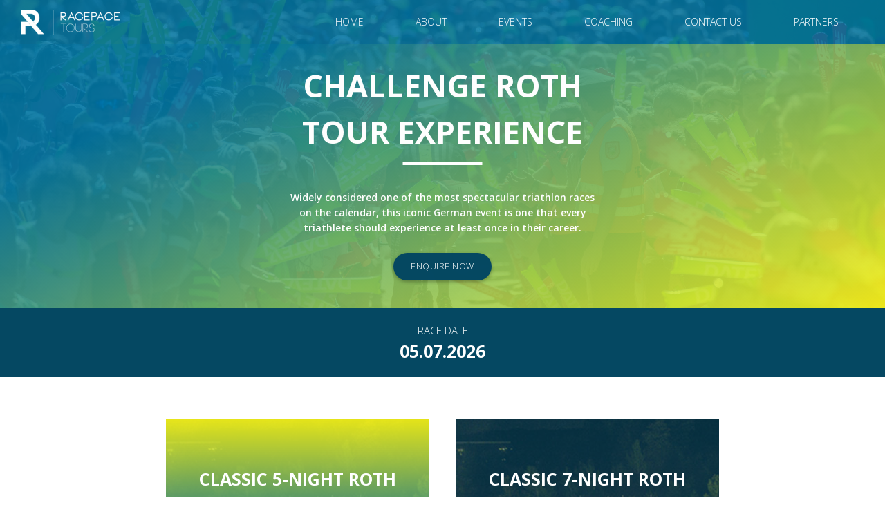

--- FILE ---
content_type: text/html; charset=UTF-8
request_url: https://www.racepacetours.com/event/challenge-roth-tour-experience/
body_size: 13146
content:
<!DOCTYPE html>
<html>
<head>
	<meta http-equiv="X-UA-Compatible" content="IE=edge" />
	<meta http-equiv="Content-Type" content="text/html; charset=utf-8"/>
	<meta name="viewport" content="width=device-width, initial-scale=1.0">
	<meta name="google-site-verification" content="47ixjOUXUbXEB_Sn0js_RGPEqfRLZXpoka53n-PhTdU" />
	<meta name='robots' content='index, follow, max-image-preview:large, max-snippet:-1, max-video-preview:-1' />

	<!-- This site is optimized with the Yoast SEO plugin v25.7 - https://yoast.com/wordpress/plugins/seo/ -->
	<title>CHALLENGE ROTH TOUR EXPERIENCE - RacePace Tours</title>
	<meta name="description" content="RacePace Tours offers seamless and stress free travel management to the Challenge Roth Triathlon. Widely considered one of the most spectacular triathlon races on the calendar, this iconic German event is one that every triathlete should experience at least once in their career." />
	<link rel="canonical" href="https://www.racepacetours.com/event/challenge-roth-tour-experience/" />
	<meta property="og:locale" content="en_US" />
	<meta property="og:type" content="article" />
	<meta property="og:title" content="CHALLENGE ROTH TOUR EXPERIENCE - RacePace Tours" />
	<meta property="og:description" content="RacePace Tours offers seamless and stress free travel management to the Challenge Roth Triathlon. Widely considered one of the most spectacular triathlon races on the calendar, this iconic German event is one that every triathlete should experience at least once in their career." />
	<meta property="og:url" content="https://www.racepacetours.com/event/challenge-roth-tour-experience/" />
	<meta property="og:site_name" content="RacePace Tours" />
	<meta property="article:publisher" content="https://www.facebook.com/Racepacetours/" />
	<meta property="article:modified_time" content="2025-07-25T11:20:07+00:00" />
	<meta property="og:image" content="https://www.racepacetours.com/wp-content/uploads/2018/11/EVENTS-ROTH.jpg" />
	<meta property="og:image:width" content="1040" />
	<meta property="og:image:height" content="968" />
	<meta property="og:image:type" content="image/jpeg" />
	<meta name="twitter:card" content="summary_large_image" />
	<script type="application/ld+json" class="yoast-schema-graph">{"@context":"https://schema.org","@graph":[{"@type":"WebPage","@id":"https://www.racepacetours.com/event/challenge-roth-tour-experience/","url":"https://www.racepacetours.com/event/challenge-roth-tour-experience/","name":"CHALLENGE ROTH TOUR EXPERIENCE - RacePace Tours","isPartOf":{"@id":"https://www.racepacetours.com/#website"},"primaryImageOfPage":{"@id":"https://www.racepacetours.com/event/challenge-roth-tour-experience/#primaryimage"},"image":{"@id":"https://www.racepacetours.com/event/challenge-roth-tour-experience/#primaryimage"},"thumbnailUrl":"https://www.racepacetours.com/wp-content/uploads/2018/11/EVENTS-ROTH.jpg","datePublished":"2018-11-27T22:36:03+00:00","dateModified":"2025-07-25T11:20:07+00:00","description":"RacePace Tours offers seamless and stress free travel management to the Challenge Roth Triathlon. Widely considered one of the most spectacular triathlon races on the calendar, this iconic German event is one that every triathlete should experience at least once in their career.","breadcrumb":{"@id":"https://www.racepacetours.com/event/challenge-roth-tour-experience/#breadcrumb"},"inLanguage":"en-US","potentialAction":[{"@type":"ReadAction","target":["https://www.racepacetours.com/event/challenge-roth-tour-experience/"]}]},{"@type":"ImageObject","inLanguage":"en-US","@id":"https://www.racepacetours.com/event/challenge-roth-tour-experience/#primaryimage","url":"https://www.racepacetours.com/wp-content/uploads/2018/11/EVENTS-ROTH.jpg","contentUrl":"https://www.racepacetours.com/wp-content/uploads/2018/11/EVENTS-ROTH.jpg","width":1040,"height":968},{"@type":"BreadcrumbList","@id":"https://www.racepacetours.com/event/challenge-roth-tour-experience/#breadcrumb","itemListElement":[{"@type":"ListItem","position":1,"name":"Home","item":"https://www.racepacetours.com/"},{"@type":"ListItem","position":2,"name":"Events","item":"https://www.racepacetours.com/event/"},{"@type":"ListItem","position":3,"name":"CHALLENGE ROTH TOUR EXPERIENCE"}]},{"@type":"WebSite","@id":"https://www.racepacetours.com/#website","url":"https://www.racepacetours.com/","name":"RacePace Tours","description":"Sports tours you do not want to miss!","publisher":{"@id":"https://www.racepacetours.com/#organization"},"potentialAction":[{"@type":"SearchAction","target":{"@type":"EntryPoint","urlTemplate":"https://www.racepacetours.com/?s={search_term_string}"},"query-input":{"@type":"PropertyValueSpecification","valueRequired":true,"valueName":"search_term_string"}}],"inLanguage":"en-US"},{"@type":"Organization","@id":"https://www.racepacetours.com/#organization","name":"RACEPACE TOURS","url":"https://www.racepacetours.com/","logo":{"@type":"ImageObject","inLanguage":"en-US","@id":"https://www.racepacetours.com/#/schema/logo/image/","url":"https://www.racepacetours.com/wp-content/uploads/2019/02/racepacetours.png","contentUrl":"https://www.racepacetours.com/wp-content/uploads/2019/02/racepacetours.png","width":362,"height":128,"caption":"RACEPACE TOURS"},"image":{"@id":"https://www.racepacetours.com/#/schema/logo/image/"},"sameAs":["https://www.facebook.com/Racepacetours/","https://www.instagram.com/racepacetours/"]}]}</script>
	<!-- / Yoast SEO plugin. -->


<link rel='dns-prefetch' href='//use.fontawesome.com' />
<link rel="alternate" title="oEmbed (JSON)" type="application/json+oembed" href="https://www.racepacetours.com/wp-json/oembed/1.0/embed?url=https%3A%2F%2Fwww.racepacetours.com%2Fevent%2Fchallenge-roth-tour-experience%2F" />
<link rel="alternate" title="oEmbed (XML)" type="text/xml+oembed" href="https://www.racepacetours.com/wp-json/oembed/1.0/embed?url=https%3A%2F%2Fwww.racepacetours.com%2Fevent%2Fchallenge-roth-tour-experience%2F&#038;format=xml" />
<style id='wp-img-auto-sizes-contain-inline-css' type='text/css'>
img:is([sizes=auto i],[sizes^="auto," i]){contain-intrinsic-size:3000px 1500px}
/*# sourceURL=wp-img-auto-sizes-contain-inline-css */
</style>
<style id='wp-emoji-styles-inline-css' type='text/css'>

	img.wp-smiley, img.emoji {
		display: inline !important;
		border: none !important;
		box-shadow: none !important;
		height: 1em !important;
		width: 1em !important;
		margin: 0 0.07em !important;
		vertical-align: -0.1em !important;
		background: none !important;
		padding: 0 !important;
	}
/*# sourceURL=wp-emoji-styles-inline-css */
</style>
<style id='wp-block-library-inline-css' type='text/css'>
:root{--wp-block-synced-color:#7a00df;--wp-block-synced-color--rgb:122,0,223;--wp-bound-block-color:var(--wp-block-synced-color);--wp-editor-canvas-background:#ddd;--wp-admin-theme-color:#007cba;--wp-admin-theme-color--rgb:0,124,186;--wp-admin-theme-color-darker-10:#006ba1;--wp-admin-theme-color-darker-10--rgb:0,107,160.5;--wp-admin-theme-color-darker-20:#005a87;--wp-admin-theme-color-darker-20--rgb:0,90,135;--wp-admin-border-width-focus:2px}@media (min-resolution:192dpi){:root{--wp-admin-border-width-focus:1.5px}}.wp-element-button{cursor:pointer}:root .has-very-light-gray-background-color{background-color:#eee}:root .has-very-dark-gray-background-color{background-color:#313131}:root .has-very-light-gray-color{color:#eee}:root .has-very-dark-gray-color{color:#313131}:root .has-vivid-green-cyan-to-vivid-cyan-blue-gradient-background{background:linear-gradient(135deg,#00d084,#0693e3)}:root .has-purple-crush-gradient-background{background:linear-gradient(135deg,#34e2e4,#4721fb 50%,#ab1dfe)}:root .has-hazy-dawn-gradient-background{background:linear-gradient(135deg,#faaca8,#dad0ec)}:root .has-subdued-olive-gradient-background{background:linear-gradient(135deg,#fafae1,#67a671)}:root .has-atomic-cream-gradient-background{background:linear-gradient(135deg,#fdd79a,#004a59)}:root .has-nightshade-gradient-background{background:linear-gradient(135deg,#330968,#31cdcf)}:root .has-midnight-gradient-background{background:linear-gradient(135deg,#020381,#2874fc)}:root{--wp--preset--font-size--normal:16px;--wp--preset--font-size--huge:42px}.has-regular-font-size{font-size:1em}.has-larger-font-size{font-size:2.625em}.has-normal-font-size{font-size:var(--wp--preset--font-size--normal)}.has-huge-font-size{font-size:var(--wp--preset--font-size--huge)}.has-text-align-center{text-align:center}.has-text-align-left{text-align:left}.has-text-align-right{text-align:right}.has-fit-text{white-space:nowrap!important}#end-resizable-editor-section{display:none}.aligncenter{clear:both}.items-justified-left{justify-content:flex-start}.items-justified-center{justify-content:center}.items-justified-right{justify-content:flex-end}.items-justified-space-between{justify-content:space-between}.screen-reader-text{border:0;clip-path:inset(50%);height:1px;margin:-1px;overflow:hidden;padding:0;position:absolute;width:1px;word-wrap:normal!important}.screen-reader-text:focus{background-color:#ddd;clip-path:none;color:#444;display:block;font-size:1em;height:auto;left:5px;line-height:normal;padding:15px 23px 14px;text-decoration:none;top:5px;width:auto;z-index:100000}html :where(.has-border-color){border-style:solid}html :where([style*=border-top-color]){border-top-style:solid}html :where([style*=border-right-color]){border-right-style:solid}html :where([style*=border-bottom-color]){border-bottom-style:solid}html :where([style*=border-left-color]){border-left-style:solid}html :where([style*=border-width]){border-style:solid}html :where([style*=border-top-width]){border-top-style:solid}html :where([style*=border-right-width]){border-right-style:solid}html :where([style*=border-bottom-width]){border-bottom-style:solid}html :where([style*=border-left-width]){border-left-style:solid}html :where(img[class*=wp-image-]){height:auto;max-width:100%}:where(figure){margin:0 0 1em}html :where(.is-position-sticky){--wp-admin--admin-bar--position-offset:var(--wp-admin--admin-bar--height,0px)}@media screen and (max-width:600px){html :where(.is-position-sticky){--wp-admin--admin-bar--position-offset:0px}}

/*# sourceURL=wp-block-library-inline-css */
</style><style id='global-styles-inline-css' type='text/css'>
:root{--wp--preset--aspect-ratio--square: 1;--wp--preset--aspect-ratio--4-3: 4/3;--wp--preset--aspect-ratio--3-4: 3/4;--wp--preset--aspect-ratio--3-2: 3/2;--wp--preset--aspect-ratio--2-3: 2/3;--wp--preset--aspect-ratio--16-9: 16/9;--wp--preset--aspect-ratio--9-16: 9/16;--wp--preset--color--black: #000000;--wp--preset--color--cyan-bluish-gray: #abb8c3;--wp--preset--color--white: #ffffff;--wp--preset--color--pale-pink: #f78da7;--wp--preset--color--vivid-red: #cf2e2e;--wp--preset--color--luminous-vivid-orange: #ff6900;--wp--preset--color--luminous-vivid-amber: #fcb900;--wp--preset--color--light-green-cyan: #7bdcb5;--wp--preset--color--vivid-green-cyan: #00d084;--wp--preset--color--pale-cyan-blue: #8ed1fc;--wp--preset--color--vivid-cyan-blue: #0693e3;--wp--preset--color--vivid-purple: #9b51e0;--wp--preset--gradient--vivid-cyan-blue-to-vivid-purple: linear-gradient(135deg,rgb(6,147,227) 0%,rgb(155,81,224) 100%);--wp--preset--gradient--light-green-cyan-to-vivid-green-cyan: linear-gradient(135deg,rgb(122,220,180) 0%,rgb(0,208,130) 100%);--wp--preset--gradient--luminous-vivid-amber-to-luminous-vivid-orange: linear-gradient(135deg,rgb(252,185,0) 0%,rgb(255,105,0) 100%);--wp--preset--gradient--luminous-vivid-orange-to-vivid-red: linear-gradient(135deg,rgb(255,105,0) 0%,rgb(207,46,46) 100%);--wp--preset--gradient--very-light-gray-to-cyan-bluish-gray: linear-gradient(135deg,rgb(238,238,238) 0%,rgb(169,184,195) 100%);--wp--preset--gradient--cool-to-warm-spectrum: linear-gradient(135deg,rgb(74,234,220) 0%,rgb(151,120,209) 20%,rgb(207,42,186) 40%,rgb(238,44,130) 60%,rgb(251,105,98) 80%,rgb(254,248,76) 100%);--wp--preset--gradient--blush-light-purple: linear-gradient(135deg,rgb(255,206,236) 0%,rgb(152,150,240) 100%);--wp--preset--gradient--blush-bordeaux: linear-gradient(135deg,rgb(254,205,165) 0%,rgb(254,45,45) 50%,rgb(107,0,62) 100%);--wp--preset--gradient--luminous-dusk: linear-gradient(135deg,rgb(255,203,112) 0%,rgb(199,81,192) 50%,rgb(65,88,208) 100%);--wp--preset--gradient--pale-ocean: linear-gradient(135deg,rgb(255,245,203) 0%,rgb(182,227,212) 50%,rgb(51,167,181) 100%);--wp--preset--gradient--electric-grass: linear-gradient(135deg,rgb(202,248,128) 0%,rgb(113,206,126) 100%);--wp--preset--gradient--midnight: linear-gradient(135deg,rgb(2,3,129) 0%,rgb(40,116,252) 100%);--wp--preset--font-size--small: 13px;--wp--preset--font-size--medium: 20px;--wp--preset--font-size--large: 36px;--wp--preset--font-size--x-large: 42px;--wp--preset--spacing--20: 0.44rem;--wp--preset--spacing--30: 0.67rem;--wp--preset--spacing--40: 1rem;--wp--preset--spacing--50: 1.5rem;--wp--preset--spacing--60: 2.25rem;--wp--preset--spacing--70: 3.38rem;--wp--preset--spacing--80: 5.06rem;--wp--preset--shadow--natural: 6px 6px 9px rgba(0, 0, 0, 0.2);--wp--preset--shadow--deep: 12px 12px 50px rgba(0, 0, 0, 0.4);--wp--preset--shadow--sharp: 6px 6px 0px rgba(0, 0, 0, 0.2);--wp--preset--shadow--outlined: 6px 6px 0px -3px rgb(255, 255, 255), 6px 6px rgb(0, 0, 0);--wp--preset--shadow--crisp: 6px 6px 0px rgb(0, 0, 0);}:where(.is-layout-flex){gap: 0.5em;}:where(.is-layout-grid){gap: 0.5em;}body .is-layout-flex{display: flex;}.is-layout-flex{flex-wrap: wrap;align-items: center;}.is-layout-flex > :is(*, div){margin: 0;}body .is-layout-grid{display: grid;}.is-layout-grid > :is(*, div){margin: 0;}:where(.wp-block-columns.is-layout-flex){gap: 2em;}:where(.wp-block-columns.is-layout-grid){gap: 2em;}:where(.wp-block-post-template.is-layout-flex){gap: 1.25em;}:where(.wp-block-post-template.is-layout-grid){gap: 1.25em;}.has-black-color{color: var(--wp--preset--color--black) !important;}.has-cyan-bluish-gray-color{color: var(--wp--preset--color--cyan-bluish-gray) !important;}.has-white-color{color: var(--wp--preset--color--white) !important;}.has-pale-pink-color{color: var(--wp--preset--color--pale-pink) !important;}.has-vivid-red-color{color: var(--wp--preset--color--vivid-red) !important;}.has-luminous-vivid-orange-color{color: var(--wp--preset--color--luminous-vivid-orange) !important;}.has-luminous-vivid-amber-color{color: var(--wp--preset--color--luminous-vivid-amber) !important;}.has-light-green-cyan-color{color: var(--wp--preset--color--light-green-cyan) !important;}.has-vivid-green-cyan-color{color: var(--wp--preset--color--vivid-green-cyan) !important;}.has-pale-cyan-blue-color{color: var(--wp--preset--color--pale-cyan-blue) !important;}.has-vivid-cyan-blue-color{color: var(--wp--preset--color--vivid-cyan-blue) !important;}.has-vivid-purple-color{color: var(--wp--preset--color--vivid-purple) !important;}.has-black-background-color{background-color: var(--wp--preset--color--black) !important;}.has-cyan-bluish-gray-background-color{background-color: var(--wp--preset--color--cyan-bluish-gray) !important;}.has-white-background-color{background-color: var(--wp--preset--color--white) !important;}.has-pale-pink-background-color{background-color: var(--wp--preset--color--pale-pink) !important;}.has-vivid-red-background-color{background-color: var(--wp--preset--color--vivid-red) !important;}.has-luminous-vivid-orange-background-color{background-color: var(--wp--preset--color--luminous-vivid-orange) !important;}.has-luminous-vivid-amber-background-color{background-color: var(--wp--preset--color--luminous-vivid-amber) !important;}.has-light-green-cyan-background-color{background-color: var(--wp--preset--color--light-green-cyan) !important;}.has-vivid-green-cyan-background-color{background-color: var(--wp--preset--color--vivid-green-cyan) !important;}.has-pale-cyan-blue-background-color{background-color: var(--wp--preset--color--pale-cyan-blue) !important;}.has-vivid-cyan-blue-background-color{background-color: var(--wp--preset--color--vivid-cyan-blue) !important;}.has-vivid-purple-background-color{background-color: var(--wp--preset--color--vivid-purple) !important;}.has-black-border-color{border-color: var(--wp--preset--color--black) !important;}.has-cyan-bluish-gray-border-color{border-color: var(--wp--preset--color--cyan-bluish-gray) !important;}.has-white-border-color{border-color: var(--wp--preset--color--white) !important;}.has-pale-pink-border-color{border-color: var(--wp--preset--color--pale-pink) !important;}.has-vivid-red-border-color{border-color: var(--wp--preset--color--vivid-red) !important;}.has-luminous-vivid-orange-border-color{border-color: var(--wp--preset--color--luminous-vivid-orange) !important;}.has-luminous-vivid-amber-border-color{border-color: var(--wp--preset--color--luminous-vivid-amber) !important;}.has-light-green-cyan-border-color{border-color: var(--wp--preset--color--light-green-cyan) !important;}.has-vivid-green-cyan-border-color{border-color: var(--wp--preset--color--vivid-green-cyan) !important;}.has-pale-cyan-blue-border-color{border-color: var(--wp--preset--color--pale-cyan-blue) !important;}.has-vivid-cyan-blue-border-color{border-color: var(--wp--preset--color--vivid-cyan-blue) !important;}.has-vivid-purple-border-color{border-color: var(--wp--preset--color--vivid-purple) !important;}.has-vivid-cyan-blue-to-vivid-purple-gradient-background{background: var(--wp--preset--gradient--vivid-cyan-blue-to-vivid-purple) !important;}.has-light-green-cyan-to-vivid-green-cyan-gradient-background{background: var(--wp--preset--gradient--light-green-cyan-to-vivid-green-cyan) !important;}.has-luminous-vivid-amber-to-luminous-vivid-orange-gradient-background{background: var(--wp--preset--gradient--luminous-vivid-amber-to-luminous-vivid-orange) !important;}.has-luminous-vivid-orange-to-vivid-red-gradient-background{background: var(--wp--preset--gradient--luminous-vivid-orange-to-vivid-red) !important;}.has-very-light-gray-to-cyan-bluish-gray-gradient-background{background: var(--wp--preset--gradient--very-light-gray-to-cyan-bluish-gray) !important;}.has-cool-to-warm-spectrum-gradient-background{background: var(--wp--preset--gradient--cool-to-warm-spectrum) !important;}.has-blush-light-purple-gradient-background{background: var(--wp--preset--gradient--blush-light-purple) !important;}.has-blush-bordeaux-gradient-background{background: var(--wp--preset--gradient--blush-bordeaux) !important;}.has-luminous-dusk-gradient-background{background: var(--wp--preset--gradient--luminous-dusk) !important;}.has-pale-ocean-gradient-background{background: var(--wp--preset--gradient--pale-ocean) !important;}.has-electric-grass-gradient-background{background: var(--wp--preset--gradient--electric-grass) !important;}.has-midnight-gradient-background{background: var(--wp--preset--gradient--midnight) !important;}.has-small-font-size{font-size: var(--wp--preset--font-size--small) !important;}.has-medium-font-size{font-size: var(--wp--preset--font-size--medium) !important;}.has-large-font-size{font-size: var(--wp--preset--font-size--large) !important;}.has-x-large-font-size{font-size: var(--wp--preset--font-size--x-large) !important;}
/*# sourceURL=global-styles-inline-css */
</style>

<style id='classic-theme-styles-inline-css' type='text/css'>
/*! This file is auto-generated */
.wp-block-button__link{color:#fff;background-color:#32373c;border-radius:9999px;box-shadow:none;text-decoration:none;padding:calc(.667em + 2px) calc(1.333em + 2px);font-size:1.125em}.wp-block-file__button{background:#32373c;color:#fff;text-decoration:none}
/*# sourceURL=/wp-includes/css/classic-themes.min.css */
</style>
<link rel='stylesheet' id='fontawesome-css' href='https://use.fontawesome.com/releases/v5.5.0/css/all.css?ver=6.9' type='text/css' media='all' />
<link rel='stylesheet' id='owl.carousel-css' href='https://www.racepacetours.com/wp-content/themes/racepace/dist/css/owl.carousel.css?ver=6.9' type='text/css' media='all' />
<link rel='stylesheet' id='owl.theme.default-css' href='https://www.racepacetours.com/wp-content/themes/racepace/dist/css/owl.theme.default.css?ver=6.9' type='text/css' media='all' />
<link rel='stylesheet' id='racepace-style-css' href='https://www.racepacetours.com/wp-content/themes/racepace/dist/build/css/style.css?ver=6.9' type='text/css' media='all' />
<script type="text/javascript" src="https://www.racepacetours.com/wp-includes/js/jquery/jquery.min.js?ver=3.7.1" id="jquery-core-js"></script>
<script type="text/javascript" src="https://www.racepacetours.com/wp-includes/js/jquery/jquery-migrate.min.js?ver=3.4.1" id="jquery-migrate-js"></script>
<script type="text/javascript" src="https://www.racepacetours.com/wp-content/themes/racepace/dist/js/owl.carousel.js?ver=6.9" id="owl.carousel-js"></script>
<script type="text/javascript" src="https://www.racepacetours.com/wp-content/themes/racepace/dist/js/web-animations.min.js?ver=6.9" id="web-animations-js"></script>
<script type="text/javascript" id="racepace-script-js-extra">
/* <![CDATA[ */
var Settings = {"site_url":"https://www.racepacetours.com/","ajax":"https://www.racepacetours.com/wp-admin/admin-ajax.php","slider":{"delay":5000,"duration":500}};
//# sourceURL=racepace-script-js-extra
/* ]]> */
</script>
<script type="text/javascript" src="https://www.racepacetours.com/wp-content/themes/racepace/dist/build/js/script.js?ver=6.9" id="racepace-script-js"></script>
<link rel="https://api.w.org/" href="https://www.racepacetours.com/wp-json/" /><link rel="alternate" title="JSON" type="application/json" href="https://www.racepacetours.com/wp-json/wp/v2/event/15" /><link rel="EditURI" type="application/rsd+xml" title="RSD" href="https://www.racepacetours.com/xmlrpc.php?rsd" />
<meta name="generator" content="WordPress 6.9" />
<link rel='shortlink' href='https://www.racepacetours.com/?p=15' />
<!-- Google Tag Manager -->
<script>(function(w,d,s,l,i){w[l]=w[l]||[];w[l].push({'gtm.start':
new Date().getTime(),event:'gtm.js'});var f=d.getElementsByTagName(s)[0],
j=d.createElement(s),dl=l!='dataLayer'?'&l='+l:'';j.async=true;j.src=
'https://www.googletagmanager.com/gtm.js?id='+i+dl;f.parentNode.insertBefore(j,f);
})(window,document,'script','dataLayer','GTM-PKTCFN3');</script>
<!-- End Google Tag Manager --><style type="text/css" id="tve_global_variables">:root{}</style>		<style>
			.no-js img.lazyload { display: none; }
			figure.wp-block-image img.lazyloading { min-width: 150px; }
							.lazyload, .lazyloading { opacity: 0; }
				.lazyloaded {
					opacity: 1;
					transition: opacity 400ms;
					transition-delay: 0ms;
				}
					</style>
		
<!-- Facebook Pixel Code -->
<script type='text/javascript'>
!function(f,b,e,v,n,t,s){if(f.fbq)return;n=f.fbq=function(){n.callMethod?
n.callMethod.apply(n,arguments):n.queue.push(arguments)};if(!f._fbq)f._fbq=n;
n.push=n;n.loaded=!0;n.version='2.0';n.queue=[];t=b.createElement(e);t.async=!0;
t.src=v;s=b.getElementsByTagName(e)[0];s.parentNode.insertBefore(t,s)}(window,
document,'script','https://connect.facebook.net/en_US/fbevents.js');
</script>
<!-- End Facebook Pixel Code -->
<script type='text/javascript'>
  fbq('init', '2566325703456193', [], {
    "agent": "wordpress-6.9-1.7.25"
});
</script><script type='text/javascript'>
  fbq('track', 'PageView', []);
</script>
<!-- Facebook Pixel Code -->
<noscript>
<img height="1" width="1" style="display:none" alt="fbpx"
 data-src="https://www.facebook.com/tr?id=2566325703456193&ev=PageView&noscript=1" class="lazyload" src="[data-uri]" /><noscript><img height="1" width="1" style="display:none" alt="fbpx"
src="https://www.facebook.com/tr?id=2566325703456193&ev=PageView&noscript=1" /></noscript>
</noscript>
<!-- End Facebook Pixel Code -->
<!-- Google Tag Manager -->
<script>(function(w,d,s,l,i){w[l]=w[l]||[];w[l].push({'gtm.start':
new Date().getTime(),event:'gtm.js'});var f=d.getElementsByTagName(s)[0],
j=d.createElement(s),dl=l!='dataLayer'?'&l='+l:'';j.async=true;j.src=
'https://www.googletagmanager.com/gtm.js?id='+i+dl;f.parentNode.insertBefore(j,f);
})(window,document,'script','dataLayer','GTM-5J4PH8KF');</script>
<!-- End Google Tag Manager --></head>
<body class="wp-singular event-template-default single single-event postid-15 wp-theme-racepace body-main">
<!-- Google Tag Manager (noscript) -->
<noscript><iframe src="https://www.googletagmanager.com/ns.html?id=GTM-5J4PH8KF"
height="0" width="0" style="display:none;visibility:hidden"></iframe></noscript>
<!-- End Google Tag Manager (noscript) --> <div id="navbar">
	<div class="wrapper container">
		<div class="logo-wrapper">
						<a href="https://www.racepacetours.com/"><img  data-src="https://www.racepacetours.com/wp-content/uploads/2018/11/logo.png" class="lazyload" src="[data-uri]"><noscript><img src="https://www.racepacetours.com/wp-content/uploads/2018/11/logo.png"></noscript></a>			
					</div>
		<div class="burger-menu">
			<span></span>
			<span></span>
			<span></span>
		</div>
		<div class="menu-wrapper">
			<ul id="menu-primary-menu" class="main-menu"><li id="menu-item-6" class="menu-item menu-item-type-custom menu-item-object-custom menu-item-home menu-item-6"><a href="https://www.racepacetours.com/">Home</a></li>
<li id="menu-item-339" class="menu-item menu-item-type-post_type menu-item-object-page menu-item-339"><a href="https://www.racepacetours.com/about-race-pace/">About</a></li>
<li id="menu-item-424" class="menu-item menu-item-type-post_type_archive menu-item-object-event menu-item-424"><a href="https://www.racepacetours.com/event/">Events</a></li>
<li id="menu-item-436" class="menu-item menu-item-type-post_type menu-item-object-page menu-item-436"><a href="https://www.racepacetours.com/coaching/">Coaching</a></li>
<li id="menu-item-363" class="menu-item menu-item-type-post_type menu-item-object-page menu-item-363"><a href="https://www.racepacetours.com/contact-us/">Contact Us</a></li>
<li id="menu-item-1092" class="menu-item menu-item-type-post_type menu-item-object-page current_page_parent menu-item-1092"><a href="https://www.racepacetours.com/partners/">Partners</a></li>
</ul>		</div>
	</div>
</div><main class="content-main">
	<div class="event-hero rd-dynamic-LGawtY9L">
	<div class="container">
		<div class="hero-inner">
			<h1 class="page-title animate" data-animate="in-down">
				CHALLENGE ROTH TOUR EXPERIENCE			</h1>
			<div class="event-excerpt animate" data-animate="in-right">
				<p>Widely considered one of the most spectacular triathlon races on the calendar, this iconic German event is one that every triathlete should experience at least once in their career.</p>
			</div>
			<div class="event-actions animate" data-animate="in-left">
				<a href="https://www.racepacetours.com/event/challenge-roth-tour-experience/enquiry/" class="button">ENQUIRE NOW</a>
			</div>
		</div>
	</div>
</div>
	<div class="event-date">
	<span class="label">Race Date</span>
	<span class="value">05.07.2026</span>	
</div>	<div class="event-tabs rd-dynamic-fnRGm3Ay">
	<div class="container">
		<ul>
							<li>
										<div class="event-tab  active" data-tab-id="tab-id-0">
						<div class="label">
							CLASSIC 5-NIGHT ROTH TOUR						</div>
					</div>
				</li>
							<li>
										<div class="event-tab  " data-tab-id="tab-id-1">
						<div class="label">
							CLASSIC 7-NIGHT ROTH TOUR 						</div>
					</div>
				</li>
					</ul>
	</div>
</div>
	<div class="tabs-contents">
		
	<div class="tab-content  active" id="tab-id-0" style="display: block;">		
		<div class="tab-heading">
			<div class="container">
				<h1>CLASSIC 5-NIGHT ROTH TOUR</h1>
			</div>
		</div>
				<div class="tab-block-overview rd-dynamic-MPQUEJEW">
	<div class="block-thumbnail animate" data-animate="in-right"></div>
	<div class="block-content">
		<div class="container">
			<div class="block-content-inner">
				<h1>Overview</h1>
<p>The Roth triathlon is widely considered one of the most spectacular races on the calendar, and this Challenge event is one that every triathlete should experience at least once in their career.</p>
<p>With over 100,000 fans lining the famous Solarer Berg climb, riders feel like they are at the Tour de France! The RacePace Roth Tour encompasses the full German experience, and our Roth expert tour guides will give our team members a week to remember, taking care of all the logistics.</p>
<h3>ROTH INTERNATIONAL RACE ENTRY</h3>
<p>RacePace offer international race entry, accommodation and tour packages to Challenge Roth. This event sells out in minutes, but RacePace have entry slots available for international athletes.</p>
<p>RacePace are the Roth triathlon experts. We take care of all the race week logistics so you can have your best race and experience possible. Accommodation is located both in and around the surrounding towns of Roth, and RacePace make these transfers seamless for our team members.</p>
<h3>ROTH CHALLENGE EVENT WEEK</h3>
<p>There are many race week activities and events on offer during the lead up to Challenge Roth. The quaint German town embraces its culture and puts its heritage on display for the athletes and their families to enjoy. RacePace make sure you are a part of all the excitement and race week functions, and you may even get to wear the famous lederhosen along with the pros in the beer garden!</p>
			</div>
		</div>
	</div>
</div>
				<div class="block-whats-included">
	<div class="container">
		<h1 class="animate" data-animate="in-down">What’s included</h1>
		<div class="carousel-wrapper">
			<div class="carousel-arrow-left"></div>	
			<div class="carousel-arrow-right"></div>	
		
			<div class="owl-carousel">
								<div class="carousel-item">
					<div class="whats-included-item">
						<h2>TRANSPORT & LOGISTICS</h2>
						<div class="thumb">
							<img  data-src="https://www.racepacetours.com/wp-content/uploads/2018/11/Untitled-14.png" class="lazyload" src="[data-uri]"><noscript><img  data-src="https://www.racepacetours.com/wp-content/uploads/2018/11/Untitled-14.png" class="lazyload" src="[data-uri]"><noscript><img src="https://www.racepacetours.com/wp-content/uploads/2018/11/Untitled-14.png"></noscript></noscript>
						</div>
						<div class="slide-desc">
							<p>From the moment we meet and greet you at the airport, through the whole tour experience, we provide the best quality transport and logistics.</p>
						</div>
					</div>
				</div>
								<div class="carousel-item">
					<div class="whats-included-item">
						<h2>ACCOMODATION</h2>
						<div class="thumb">
							<img  data-src="https://www.racepacetours.com/wp-content/uploads/2018/11/Untitled-13.png" class="lazyload" src="[data-uri]"><noscript><img  data-src="https://www.racepacetours.com/wp-content/uploads/2018/11/Untitled-13.png" class="lazyload" src="[data-uri]"><noscript><img src="https://www.racepacetours.com/wp-content/uploads/2018/11/Untitled-13.png"></noscript></noscript>
						</div>
						<div class="slide-desc">
							<p>Our location and race knowledge allows us to secure some of the best accommodation covering all budgets.</p>
						</div>
					</div>
				</div>
								<div class="carousel-item">
					<div class="whats-included-item">
						<h2>BIKE SUPPORT</h2>
						<div class="thumb">
							<img  data-src="https://www.racepacetours.com/wp-content/uploads/2018/11/Untitled-15.png" class="lazyload" src="[data-uri]"><noscript><img  data-src="https://www.racepacetours.com/wp-content/uploads/2018/11/Untitled-15.png" class="lazyload" src="[data-uri]"><noscript><img src="https://www.racepacetours.com/wp-content/uploads/2018/11/Untitled-15.png"></noscript></noscript>
						</div>
						<div class="slide-desc">
							<p>Bike support and access to mechanics and bike shop.</p>
						</div>
					</div>
				</div>
								<div class="carousel-item">
					<div class="whats-included-item">
						<h2>FULL COURSE ORIENTATION</h2>
						<div class="thumb">
							<img  data-src="https://www.racepacetours.com/wp-content/uploads/2018/11/map-2.png" class="lazyload" src="[data-uri]"><noscript><img src="https://www.racepacetours.com/wp-content/uploads/2018/11/map-2.png"></noscript>
						</div>
						<div class="slide-desc">
							<p>With our team of course experts, we make sure you understand all the key parts to the race.</p>
						</div>
					</div>
				</div>
								<div class="carousel-item">
					<div class="whats-included-item">
						<h2>TRAINING</h2>
						<div class="thumb">
							<img  data-src="https://www.racepacetours.com/wp-content/uploads/2018/11/bicycle.png" class="lazyload" src="[data-uri]"><noscript><img  data-src="https://www.racepacetours.com/wp-content/uploads/2018/11/bicycle.png" class="lazyload" src="[data-uri]"><noscript><img src="https://www.racepacetours.com/wp-content/uploads/2018/11/bicycle.png"></noscript></noscript>
						</div>
						<div class="slide-desc">
							<p>Catered training sessions on the entire course provide our athletes with extra course insight.</p>
						</div>
					</div>
				</div>
								<div class="carousel-item">
					<div class="whats-included-item">
						<h2>RACE WEEK EVENT ACCESS</h2>
						<div class="thumb">
							<img  data-src="https://www.racepacetours.com/wp-content/uploads/2018/11/access-card.png" class="lazyload" src="[data-uri]"><noscript><img  data-src="https://www.racepacetours.com/wp-content/uploads/2018/11/access-card.png" class="lazyload" src="[data-uri]"><noscript><img src="https://www.racepacetours.com/wp-content/uploads/2018/11/access-card.png"></noscript></noscript>
						</div>
						<div class="slide-desc">
							<p>Transport and reserved seating to the welcome dinner and presentation nights.</p>
						</div>
					</div>
				</div>
								<div class="carousel-item">
					<div class="whats-included-item">
						<h2>MERCHANDISE PACK</h2>
						<div class="thumb">
							<img  data-src="https://www.racepacetours.com/wp-content/uploads/2019/01/shirt.png" class="lazyload" src="[data-uri]"><noscript><img  data-src="https://www.racepacetours.com/wp-content/uploads/2019/01/shirt.png" class="lazyload" src="[data-uri]"><noscript><img src="https://www.racepacetours.com/wp-content/uploads/2019/01/shirt.png"></noscript></noscript>
						</div>
						<div class="slide-desc">
							<p>So you're looking your best ever! We make sure you're decked out in some cool RacePace gear.</p>
						</div>
					</div>
				</div>
								<div class="carousel-item">
					<div class="whats-included-item">
						<h2>DETAILED ITINERARY</h2>
						<div class="thumb">
							<img  data-src="https://www.racepacetours.com/wp-content/uploads/2018/11/appointment.png" class="lazyload" src="[data-uri]"><noscript><img  data-src="https://www.racepacetours.com/wp-content/uploads/2018/11/appointment.png" class="lazyload" src="[data-uri]"><noscript><img src="https://www.racepacetours.com/wp-content/uploads/2018/11/appointment.png"></noscript></noscript>
						</div>
						<div class="slide-desc">
							<p>It's nice to have some structure and plan, especially when you're about to do the race of your life! Don't miss out on any of the functions and activities in race week.</p>
						</div>
					</div>
				</div>
								<div class="carousel-item">
					<div class="whats-included-item">
						<h2>NUTRITION AND HYDRATION ADVICE</h2>
						<div class="thumb">
							<img  data-src="https://www.racepacetours.com/wp-content/uploads/2019/01/fruit.png" class="lazyload" src="[data-uri]"><noscript><img src="https://www.racepacetours.com/wp-content/uploads/2019/01/fruit.png"></noscript>
						</div>
						<div class="slide-desc">
							<p>Each location has its different environment and requirements. We have the location and course knowledge to support your plan.</p>
						</div>
					</div>
				</div>
								<div class="carousel-item">
					<div class="whats-included-item">
						<h2>RACE DAY STRATEGY ADVICE</h2>
						<div class="thumb">
							<img  data-src="https://www.racepacetours.com/wp-content/uploads/2018/11/brainstorm.png" class="lazyload" src="[data-uri]"><noscript><img  data-src="https://www.racepacetours.com/wp-content/uploads/2018/11/brainstorm.png" class="lazyload" src="[data-uri]"><noscript><img src="https://www.racepacetours.com/wp-content/uploads/2018/11/brainstorm.png"></noscript></noscript>
						</div>
						<div class="slide-desc">
							<p>There's always last minute nerves leading into race day. We are there to keep you on course.</p>
						</div>
					</div>
				</div>
								<div class="carousel-item">
					<div class="whats-included-item">
						<h2>RACE DAY GEAR ADVICE</h2>
						<div class="thumb">
							<img  data-src="https://www.racepacetours.com/wp-content/uploads/2018/11/target.png" class="lazyload" src="[data-uri]"><noscript><img  data-src="https://www.racepacetours.com/wp-content/uploads/2018/11/target.png" class="lazyload" src="[data-uri]"><noscript><img src="https://www.racepacetours.com/wp-content/uploads/2018/11/target.png"></noscript></noscript>
						</div>
						<div class="slide-desc">
							<p>There's always last minute nerves leading into race day. We are there to keep you on course.</p>
						</div>
					</div>
				</div>
								<div class="carousel-item">
					<div class="whats-included-item">
						<h2>FREE TIME FOR YOU AND YOUR FAMILY AND FAMILY/FRIENDS</h2>
						<div class="thumb">
							<img  data-src="https://www.racepacetours.com/wp-content/uploads/2019/01/spa.png" class="lazyload" src="[data-uri]"><noscript><img  data-src="https://www.racepacetours.com/wp-content/uploads/2019/01/spa.png" class="lazyload" src="[data-uri]"><noscript><img src="https://www.racepacetours.com/wp-content/uploads/2019/01/spa.png"></noscript></noscript>
						</div>
						<div class="slide-desc">
							<p>It's not all go go go, we allocate plenty of time to relax and enjoy your tour experience with friends and family.</p>
						</div>
					</div>
				</div>
								<div class="carousel-item">
					<div class="whats-included-item">
						<h2>HIGHLY EXPERIENCED TEAM</h2>
						<div class="thumb">
							<img  data-src="https://www.racepacetours.com/wp-content/uploads/2019/01/tour-guide.png" class="lazyload" src="[data-uri]"><noscript><img  data-src="https://www.racepacetours.com/wp-content/uploads/2019/01/tour-guide.png" class="lazyload" src="[data-uri]"><noscript><img src="https://www.racepacetours.com/wp-content/uploads/2019/01/tour-guide.png"></noscript></noscript>
						</div>
						<div class="slide-desc">
							<p>All our tour leaders are there to deliver an awesome experience. Nothing is too much to ask.</p>
						</div>
					</div>
				</div>
							</div>
		</div>
	</div>
</div>				<div class="block-itenerary rd-dynamic-SPcLPRiu">
	<div class="container">
		<h1 class="animate" data-animate="in-down"></h1>
		<div class="itenerary-accordion">
						<div class="accordion-item">
				<div class="accordion-arrow"></div>
				<div class="accordion-label">
					Day 1				</div>
				<div class="accordion-content-wrapper">
					<div class="accordion-columns">
						<div class="accordion-content">
							<h1>Day 1</h1>
							<div class="accordion-content-inner">
								<h3>ARRIVAL, EXPO, RACE REGISTRATION</h3>
<p>Transfer to Hotel</p>
<p>Today we will take you to the expo where you will be able to register, check out the exhibiters at the expo and enjoy some downtime at the Erdinger Hutte.</p>
							</div>						
						</div>
												<div class="accordion-thumb k-0"></div>
					</div>
				</div>
			</div>
						<div class="accordion-item">
				<div class="accordion-arrow"></div>
				<div class="accordion-label">
					Day 2				</div>
				<div class="accordion-content-wrapper">
					<div class="accordion-columns">
						<div class="accordion-content">
							<h1>Day 2</h1>
							<div class="accordion-content-inner">
								<h3>SWIM AND BIKE COURSE ORIENTATION</h3>
<p>This morning we leave for Roth for swim training over the swim course in Hipolstein. After the swim we will then drive over the bike course. When we arrive at the swim start you will walk to the canal with your the tour leaders and they will advise the course. After you have had your swim, you will have time to look at the transition area before heading back to the bus for the bike course orientation.</p>
<h3>NUREMBERG TEAM MEETING</h3>
<p>We will have a team meeting at the Ramada breakfast room where Shane and the team will talk through the course in more detail. Plus, we will explain race day for movements for the athletes and spectators. Athletes/Partners staying at the Arvena will be picked up at 1:15pm to go to the Ramada.</p>
<h3>SECOND CHANCE RACE REGISTRATION, EXPO AND CHALLENGE ROTH WELCOME DINNER</h3>
<p>Today the buses will travel to Roth for race registration. You will also get another chance to have a look around the expo and to attend the Challenge Roth Welcome Dinner.</p>
							</div>						
						</div>
												<div class="accordion-thumb k-1"></div>
					</div>
				</div>
			</div>
						<div class="accordion-item">
				<div class="accordion-arrow"></div>
				<div class="accordion-label">
					Day 3				</div>
				<div class="accordion-content-wrapper">
					<div class="accordion-columns">
						<div class="accordion-content">
							<h1>Day 3</h1>
							<div class="accordion-content-inner">
								<h3>BIKE COLLECTION</h3>
<p>Today we will transfer your bikes to Hipolstein for you to check-in at the transition area. Please meet your tour leader at the front of your hotel at the below time and place your bike on your team coloured van.</p>
<p>You will be given a small sticker to place the bike sticker you received in your race pack and a larger sticker, which you will place on the string of your race kit bags. Challenge Tours have arranged with the organisers to collect your bike and your bike and run bags. This will allow you to relax at the finish with family and friends without worrying about walking to the bike-to-run transition. But you must have these stickers on your bike and bags!</p>
<h3>BIKE AND GEAR CHECK IN AND RACE BRIEFING IN ROTH</h3>
<p>At 1pm we leave for Bike Check-in at Hipolstein (where your bike will be waiting for you) and then drive to the race briefing in Roth (please see time below), which is scheduled for 4:00pm. We will then return to your hotels leaving after the briefing finishes at 5:30pm.</p>
							</div>						
						</div>
												<div class="accordion-thumb k-2"></div>
					</div>
				</div>
			</div>
						<div class="accordion-item">
				<div class="accordion-arrow"></div>
				<div class="accordion-label">
					Day 4				</div>
				<div class="accordion-content-wrapper">
					<div class="accordion-columns">
						<div class="accordion-content">
							<h1>Day 4</h1>
							<div class="accordion-content-inner">
								<h3>RACE MORNING</h3>
<p>The buses will leave for Roth and head to the swim start with athletes and spectators leaving at the below times – sorry for the early start but we need to beat the traffic!!</p>
<p>Spectator’s information after the swim After the swim you will walk through the cobblestoned streets and the cafés of Hipolstein to the ‘Solar Berg’ to watch the riders climb this famous hill. Spectator buses will be available for transport from Hipolstein back to Roth. The buses will leave the swim area at 12pm. We will meet at the north side of the bridge where you were dropped off. Meeting Place Pick up Time Hipolstein 12:30pm</p>
<p>Once you are back at the finish line you will then be able to walk to a key spot on the run to watch your loved one. You can then wander to the 40km mark, which is a mini-beer mile and popular spectator viewing area with music and a fun atmosphere before heading back to the finish. Athlete and Spectator Return after Race Buses will return athletes and spectators to their hotels at the below times. We meet at the usual bus meeting place opposite the bakery.</p>
							</div>						
						</div>
												<div class="accordion-thumb k-3"></div>
					</div>
				</div>
			</div>
						<div class="accordion-item">
				<div class="accordion-arrow"></div>
				<div class="accordion-label">
					Day 5				</div>
				<div class="accordion-content-wrapper">
					<div class="accordion-columns">
						<div class="accordion-content">
							<h1>Day 5</h1>
							<div class="accordion-content-inner">
								<h3>AWARDS CEREMONY</h3>
<p>The Challenge Roth Tours buses will take you to the awards ceremony and then return you to your hotel. Before the start of the award ceremony please meet at the Erdinger Hutte for a group photo and a chance to meet and thank Felix and his team who run the best event in the world!</p>
							</div>						
						</div>
												<div class="accordion-thumb k-4"></div>
					</div>
				</div>
			</div>
					</div>
	</div>
</div>
			
	</div>
		
	<div class="tab-content  " id="tab-id-1" style="">		
		<div class="tab-heading">
			<div class="container">
				<h1>CLASSIC 7-NIGHT ROTH TOUR </h1>
			</div>
		</div>
				<div class="tab-block-overview rd-dynamic-cKy1L0mU">
	<div class="block-thumbnail animate" data-animate="in-right"></div>
	<div class="block-content">
		<div class="container">
			<div class="block-content-inner">
				<h1>Overview</h1>
<p>The Roth triathlon is widely considered one of the most spectacular races on the calendar, and this Challenge event is one that every triathlete should experience at least once in their career.</p>
<p>With over 100,000 fans lining the famous Solarer Berg climb, riders feel like they are at the Tour de France! The RacePace Roth Tour encompasses the full German experience, and our Roth expert tour guides will give our team members a week to remember, taking care of all the logistics.</p>
<h3>ROTH INTERNATIONAL RACE ENTRY</h3>
<p>RacePace offer international race entry, accommodation and tour packages to Challenge Roth. This event sells out in minutes, but RacePace have entry slots available for international athletes.</p>
<p>RacePace are the Roth triathlon experts. We take care of all the race week logistics so you can have your best race and experience possible. Accommodation is located both in and around the surrounding towns of Roth, and RacePace make these transfers seamless for our team members.</p>
<h3>ROTH CHALLENGE EVENT WEEK</h3>
<p>There are many race week activities and events on offer during the lead up to Challenge Roth. The quaint German town embraces its culture and puts its heritage on display for the athletes and their families to enjoy. RacePace make sure you are a part of all the excitement and race week functions, and you may even get to wear the famous lederhosen along with the pros in the beer garden!</p>
			</div>
		</div>
	</div>
</div>
				<div class="block-whats-included">
	<div class="container">
		<h1 class="animate" data-animate="in-down">What’s included</h1>
		<div class="carousel-wrapper">
			<div class="carousel-arrow-left"></div>	
			<div class="carousel-arrow-right"></div>	
		
			<div class="owl-carousel">
								<div class="carousel-item">
					<div class="whats-included-item">
						<h2>TRANSPORT & LOGISTICS</h2>
						<div class="thumb">
							<img  data-src="https://www.racepacetours.com/wp-content/uploads/2018/11/Untitled-14.png" class="lazyload" src="[data-uri]"><noscript><img  data-src="https://www.racepacetours.com/wp-content/uploads/2018/11/Untitled-14.png" class="lazyload" src="[data-uri]"><noscript><img src="https://www.racepacetours.com/wp-content/uploads/2018/11/Untitled-14.png"></noscript></noscript>
						</div>
						<div class="slide-desc">
							<p>From the moment we meet and greet you at the airport, through the whole tour experience, we provide the best quality transport and logistics.</p>
						</div>
					</div>
				</div>
								<div class="carousel-item">
					<div class="whats-included-item">
						<h2>ACCOMODATION</h2>
						<div class="thumb">
							<img  data-src="https://www.racepacetours.com/wp-content/uploads/2018/11/Untitled-13.png" class="lazyload" src="[data-uri]"><noscript><img  data-src="https://www.racepacetours.com/wp-content/uploads/2018/11/Untitled-13.png" class="lazyload" src="[data-uri]"><noscript><img src="https://www.racepacetours.com/wp-content/uploads/2018/11/Untitled-13.png"></noscript></noscript>
						</div>
						<div class="slide-desc">
							<p>Our location and race knowledge allows us to secure some of the best accommodation covering all budgets.</p>
						</div>
					</div>
				</div>
								<div class="carousel-item">
					<div class="whats-included-item">
						<h2>BIKE SUPPORT</h2>
						<div class="thumb">
							<img  data-src="https://www.racepacetours.com/wp-content/uploads/2018/11/Untitled-15.png" class="lazyload" src="[data-uri]"><noscript><img  data-src="https://www.racepacetours.com/wp-content/uploads/2018/11/Untitled-15.png" class="lazyload" src="[data-uri]"><noscript><img src="https://www.racepacetours.com/wp-content/uploads/2018/11/Untitled-15.png"></noscript></noscript>
						</div>
						<div class="slide-desc">
							<p>Bike support and access to mechanics and bike shop.</p>
						</div>
					</div>
				</div>
								<div class="carousel-item">
					<div class="whats-included-item">
						<h2>FULL COURSE ORIENTATION</h2>
						<div class="thumb">
							<img  data-src="https://www.racepacetours.com/wp-content/uploads/2019/01/map.png" class="lazyload" src="[data-uri]"><noscript><img src="https://www.racepacetours.com/wp-content/uploads/2019/01/map.png"></noscript>
						</div>
						<div class="slide-desc">
							<p> With our team of course experts, we make sure you understand all the key parts to the race.</p>
						</div>
					</div>
				</div>
								<div class="carousel-item">
					<div class="whats-included-item">
						<h2>TRAINING</h2>
						<div class="thumb">
							<img  data-src="https://www.racepacetours.com/wp-content/uploads/2018/11/bicycle.png" class="lazyload" src="[data-uri]"><noscript><img  data-src="https://www.racepacetours.com/wp-content/uploads/2018/11/bicycle.png" class="lazyload" src="[data-uri]"><noscript><img src="https://www.racepacetours.com/wp-content/uploads/2018/11/bicycle.png"></noscript></noscript>
						</div>
						<div class="slide-desc">
							<p>Catered training sessions on the entire course provide our athletes with extra course insight.</p>
						</div>
					</div>
				</div>
								<div class="carousel-item">
					<div class="whats-included-item">
						<h2>RACE WEEK EVENT ACCESS</h2>
						<div class="thumb">
							<img  data-src="https://www.racepacetours.com/wp-content/uploads/2018/11/access-card.png" class="lazyload" src="[data-uri]"><noscript><img  data-src="https://www.racepacetours.com/wp-content/uploads/2018/11/access-card.png" class="lazyload" src="[data-uri]"><noscript><img src="https://www.racepacetours.com/wp-content/uploads/2018/11/access-card.png"></noscript></noscript>
						</div>
						<div class="slide-desc">
							<p>Transport and reserved seating to the welcome dinner and presentation nights.</p>
						</div>
					</div>
				</div>
								<div class="carousel-item">
					<div class="whats-included-item">
						<h2>MERCHANDISE PACK</h2>
						<div class="thumb">
							<img  data-src="https://www.racepacetours.com/wp-content/uploads/2019/01/shirt.png" class="lazyload" src="[data-uri]"><noscript><img  data-src="https://www.racepacetours.com/wp-content/uploads/2019/01/shirt.png" class="lazyload" src="[data-uri]"><noscript><img src="https://www.racepacetours.com/wp-content/uploads/2019/01/shirt.png"></noscript></noscript>
						</div>
						<div class="slide-desc">
							<p>So you're looking your best ever! We make sure you're decked out in some cool RacePace gear.</p>
						</div>
					</div>
				</div>
								<div class="carousel-item">
					<div class="whats-included-item">
						<h2>DETAILED ITINERARY</h2>
						<div class="thumb">
							<img  data-src="https://www.racepacetours.com/wp-content/uploads/2018/11/appointment.png" class="lazyload" src="[data-uri]"><noscript><img  data-src="https://www.racepacetours.com/wp-content/uploads/2018/11/appointment.png" class="lazyload" src="[data-uri]"><noscript><img src="https://www.racepacetours.com/wp-content/uploads/2018/11/appointment.png"></noscript></noscript>
						</div>
						<div class="slide-desc">
							<p>It's nice to have some structure and plan, especially when you're about to do the race of your life! Don't miss out on any of the functions and activities in race week.</p>
						</div>
					</div>
				</div>
								<div class="carousel-item">
					<div class="whats-included-item">
						<h2>RACE STRATEGY ADVICE</h2>
						<div class="thumb">
							<img  data-src="https://www.racepacetours.com/wp-content/uploads/2018/11/brainstorm.png" class="lazyload" src="[data-uri]"><noscript><img  data-src="https://www.racepacetours.com/wp-content/uploads/2018/11/brainstorm.png" class="lazyload" src="[data-uri]"><noscript><img src="https://www.racepacetours.com/wp-content/uploads/2018/11/brainstorm.png"></noscript></noscript>
						</div>
						<div class="slide-desc">
							<p>There's always last minute nerves leading into race day. We are there to keep you on course.</p>
						</div>
					</div>
				</div>
								<div class="carousel-item">
					<div class="whats-included-item">
						<h2>RACE DAY GEAR ADVICE</h2>
						<div class="thumb">
							<img  data-src="https://www.racepacetours.com/wp-content/uploads/2018/11/target.png" class="lazyload" src="[data-uri]"><noscript><img  data-src="https://www.racepacetours.com/wp-content/uploads/2018/11/target.png" class="lazyload" src="[data-uri]"><noscript><img src="https://www.racepacetours.com/wp-content/uploads/2018/11/target.png"></noscript></noscript>
						</div>
						<div class="slide-desc">
							<p>There's always last minute nerves leading into race day. We are there to keep you on course.</p>
						</div>
					</div>
				</div>
								<div class="carousel-item">
					<div class="whats-included-item">
						<h2>FREE TIME FOR YOU AND YOUR FAMILY AND FAMILY/FRIENDS</h2>
						<div class="thumb">
							<img  data-src="https://www.racepacetours.com/wp-content/uploads/2019/01/spa.png" class="lazyload" src="[data-uri]"><noscript><img  data-src="https://www.racepacetours.com/wp-content/uploads/2019/01/spa.png" class="lazyload" src="[data-uri]"><noscript><img src="https://www.racepacetours.com/wp-content/uploads/2019/01/spa.png"></noscript></noscript>
						</div>
						<div class="slide-desc">
							<p>It's not all go go go, we allocate plenty of time to relax and enjoy your tour experience with friends and family.</p>
						</div>
					</div>
				</div>
								<div class="carousel-item">
					<div class="whats-included-item">
						<h2>HIGHLY EXPERIENCED TEAM</h2>
						<div class="thumb">
							<img  data-src="https://www.racepacetours.com/wp-content/uploads/2019/01/tour-guide.png" class="lazyload" src="[data-uri]"><noscript><img  data-src="https://www.racepacetours.com/wp-content/uploads/2019/01/tour-guide.png" class="lazyload" src="[data-uri]"><noscript><img src="https://www.racepacetours.com/wp-content/uploads/2019/01/tour-guide.png"></noscript></noscript>
						</div>
						<div class="slide-desc">
							<p>All our tour leaders are there to deliver an awesome experience. Nothing is too much to ask.</p>
						</div>
					</div>
				</div>
							</div>
		</div>
	</div>
</div>				<div class="block-itenerary rd-dynamic-6NMoPFWS">
	<div class="container">
		<h1 class="animate" data-animate="in-down"></h1>
		<div class="itenerary-accordion">
						<div class="accordion-item">
				<div class="accordion-arrow"></div>
				<div class="accordion-label">
					Day 1				</div>
				<div class="accordion-content-wrapper">
					<div class="accordion-columns">
						<div class="accordion-content">
							<h1>Day 1</h1>
							<div class="accordion-content-inner">
								<h3>ARRIVAL, EXPO, RACE REGISTRATION</h3>
<p>Transfer to Hotel</p>
<p>Today we will take you to the expo where you will be able to register, check out the exhibiters at the expo and enjoy some downtime at the Erdinger Hutte.</p>
							</div>						
						</div>
												<div class="accordion-thumb k-0"></div>
					</div>
				</div>
			</div>
						<div class="accordion-item">
				<div class="accordion-arrow"></div>
				<div class="accordion-label">
					Day 2				</div>
				<div class="accordion-content-wrapper">
					<div class="accordion-columns">
						<div class="accordion-content">
							<h1>Day 2</h1>
							<div class="accordion-content-inner">
								<h3>EASY GROUP RUN</h3>
<p>Meeting in front of your hotel at 7:30am your team leader will take you for an easy run to get your legs moving for 30 minutes.</p>
<h3>EVENING</h3>
<p>This evening the Challenge Roth Tours team will host a special Welcome and team briefing at the Brewery.</p>
							</div>						
						</div>
												<div class="accordion-thumb k-1"></div>
					</div>
				</div>
			</div>
						<div class="accordion-item">
				<div class="accordion-arrow"></div>
				<div class="accordion-label">
					Day 3				</div>
				<div class="accordion-content-wrapper">
					<div class="accordion-columns">
						<div class="accordion-content">
							<h1>Day 3</h1>
							<div class="accordion-content-inner">
								<h3>SWIM AND BIKE COURSE ORIENTATION</h3>
<p>This morning we leave for Roth for swim training over the swim course in Hipolstein. After the swim we will then drive over the bike course. When we arrive at the swim start you will walk to the canal with your the tour leaders and they will advise the course. After you have had your swim, you will have time to look at the transition area before heading back to the bus for the bike course orientation.</p>
<h3>NUREMBERG TEAM MEETING</h3>
<p>We will have a team meeting at the Ramada breakfast room where Shane and the team will talk through the course in more detail. Plus, we will explain race day for movements for the athletes and spectators. Athletes/Partners staying at the Arvena will be picked up at 1:15pm to go to the Ramada.</p>
<h3>SECOND CHANCE RACE REGISTRATION, EXPO AND CHALLENGE ROTH WELCOME DINNER</h3>
<p>Today the buses will travel to Roth for race registration. You will also get another chance to have a look around the expo and to attend the Challenge Roth Welcome Dinner.</p>
							</div>						
						</div>
												<div class="accordion-thumb k-2"></div>
					</div>
				</div>
			</div>
						<div class="accordion-item">
				<div class="accordion-arrow"></div>
				<div class="accordion-label">
					Day 4				</div>
				<div class="accordion-content-wrapper">
					<div class="accordion-columns">
						<div class="accordion-content">
							<h1>Day 4</h1>
							<div class="accordion-content-inner">
								<h3>BIKE COLLECTION</h3>
<p>Today we will transfer your bikes to Hipolstein for you to check-in at the transition area. Please meet your tour leader at the front of your hotel at the below time and place your bike on your team coloured van.</p>
<p>You will be given a small sticker to place the bike sticker you received in your race pack and a larger sticker, which you will place on the string of your race kit bags. Challenge Tours have arranged with the organisers to collect your bike and your bike and run bags. This will allow you to relax at the finish with family and friends without worrying about walking to the bike-to-run transition. But you must have these stickers on your bike and bags!</p>
<h3>BIKE AND GEAR CHECK IN AND RACE BRIEFING IN ROTH</h3>
<p>At 1pm we leave for Bike Check-in at Hipolstein (where your bike will be waiting for you) and then drive to the race briefing in Roth (please see time below), which is scheduled for 4:00pm. We will then return to your hotels leaving after the briefing finishes at 5:30pm.</p>
							</div>						
						</div>
												<div class="accordion-thumb k-3"></div>
					</div>
				</div>
			</div>
						<div class="accordion-item">
				<div class="accordion-arrow"></div>
				<div class="accordion-label">
					Day 5				</div>
				<div class="accordion-content-wrapper">
					<div class="accordion-columns">
						<div class="accordion-content">
							<h1>Day 5</h1>
							<div class="accordion-content-inner">
								<h3>RACE MORNING (3 JULY 2022)</h3>
<p>The buses will leave for Roth and head to the swim start with athletes and spectators leaving at the below times – sorry for the early start but we need to beat the traffic!!</p>
<p>Spectator’s information after the swim After the swim you will walk through the cobblestoned streets and the cafés of Hipolstein to the ‘Solar Berg’ to watch the riders climb this famous hill. Spectator buses will be available for transport from Hipolstein back to Roth. The buses will leave the swim area at 12pm. We will meet at the north side of the bridge where you were dropped off. Meeting Place Pick up Time Hipolstein 12:30pm</p>
<p>Once you are back at the finish line you will then be able to walk to a key spot on the run to watch your loved one. You can then wander to the 40km mark, which is a mini-beer mile and popular spectator viewing area with music and a fun atmosphere before heading back to the finish. Athlete and Spectator Return after Race Buses will return athletes and spectators to their hotels at the below times. We meet at the usual bus meeting place opposite the bakery.</p>
							</div>						
						</div>
												<div class="accordion-thumb k-4"></div>
					</div>
				</div>
			</div>
						<div class="accordion-item">
				<div class="accordion-arrow"></div>
				<div class="accordion-label">
					Day 6				</div>
				<div class="accordion-content-wrapper">
					<div class="accordion-columns">
						<div class="accordion-content">
							<h1>Day 6</h1>
							<div class="accordion-content-inner">
								<h3>AWARDS CEREMONY</h3>
<p>The Challenge Roth Tours buses will take you to the awards ceremony and then return you to your hotel. Before the start of the award ceremony please meet at the Erdinger Hutte for a group photo and a chance to meet and thank Felix and his team who run the best event in the world!</p>
							</div>						
						</div>
												<div class="accordion-thumb k-5"></div>
					</div>
				</div>
			</div>
						<div class="accordion-item">
				<div class="accordion-arrow"></div>
				<div class="accordion-label">
					Day 7				</div>
				<div class="accordion-content-wrapper">
					<div class="accordion-columns">
						<div class="accordion-content">
							<h1>Day 7</h1>
							<div class="accordion-content-inner">
								<h3>AIRPORT DEPARTURES</h3>
<p>Our guests will return to Nuremburg or Munich airport for various departure times today.</p>
							</div>						
						</div>
												<div class="accordion-thumb k-6"></div>
					</div>
				</div>
			</div>
					</div>
	</div>
</div>
			
	</div>
	</div>
	<div class="book-now">
	<div class="container">
		<h1>READY TO BOOK</h1>
		<div class="book-actions button-group">
			<a href="https://www.racepacetours.com/event/challenge-roth-tour-experience/enquiry/" class="button animate" data-animate="in-right">ENQUIRE NOW</a>
			<a href="https://www.racepacetours.com/contact-us/" class="button animate" data-animate="in-left">CONTACT US</a>
		</div>
	</div>
</div>
</main>
<footer>
	<div class="footer-top">
		<div class="footer-wrapper container">
			<div class="footer-row">
				<div class="footer-column">					
					<div class="footer-row footer-row-padded">
						<div class="footer-column">
							<div class="footer-content">
								<div class="footer-label">
									Contact details:
								</div>
								<p>
									+27 71 606 2341 
								<br>
									info@racepacetours.com
								</p>
							</div>
						</div>
												<div class="footer-column">
							<div class="footer-content">
								<div class="footer-label">
									FOLLOW US ON:
								</div>
								<p>
																	<a href="https://www.facebook.com/Racepacetours/" class="footer-icon" target="_blank">
										<i class="fab fa-facebook-square"></i>
									</a>
								
																	<a href="https://www.instagram.com/racepacetours/" class="footer-icon" target="_blank">
										<i class="fab fa-instagram"></i>
									</a>
																</p>
							</div>
						</div>
											</div>
				</div>
				
				<div class="footer-column column-newsletter">
					<div class="footer-content">
						<div class="footer-label">
							SUBSCRIBE TO OUR 
							<br>
							NEWSLETTER:
						</div>
						<div class="footer-newsletter">
							<div class="newsletter-form-wrapper">
								<form action="" class="newsletter-form">
									<div class="field-wrapper">
										<input type="hidden" name="token" value="00a781e2da">
										<input type="email" name="youremail" required="true" placeholder="Your email">
									</div>
									<div class="button-wrapper">
										<button class="button btn-color-secondary btn-size-s">Submit</button>
									</div>
								</form>
							</div>
							<div class="newsletter-form-thanks">
								<p>
									Thank you.
								</p>
							</div>
						</div>
					</div>
				</div>
				
				<div class="footer-column">
					<div class="footer-content">
						<div class="footer-label">
							JOIN OUR LIVE CHAT ANY TIME OF THE 
							<br>
							DAY AND TALK TO OUR CONSULTANTS:
						</div>
						<p>
							<a href="#chat" class="button btn-color-secondary btn-size-s">Chat</a>
						</p>
					</div>
				</div>
			</div>
		</div>
	</div>
	<div class="footer-bottom">
		<div class="footer-wrapper container">
			<p>
				Terms and Conditions <strong>© Copyright Race Pace 2025. All rights reserved.</strong>
			</p>
		</div>
	</div>
</footer>
<script type="speculationrules">
{"prefetch":[{"source":"document","where":{"and":[{"href_matches":"/*"},{"not":{"href_matches":["/wp-*.php","/wp-admin/*","/wp-content/uploads/*","/wp-content/*","/wp-content/plugins/*","/wp-content/themes/racepace/*","/*\\?(.+)"]}},{"not":{"selector_matches":"a[rel~=\"nofollow\"]"}},{"not":{"selector_matches":".no-prefetch, .no-prefetch a"}}]},"eagerness":"conservative"}]}
</script>
<!-- Google Tag Manager (noscript) -->
<noscript><iframe src="https://www.googletagmanager.com/ns.html?id=GTM-PKTCFN3"
height="0" width="0" style="display:none;visibility:hidden"></iframe></noscript>
<!-- End Google Tag Manager (noscript) --><style> .rd-dynamic-LGawtY9L.event-hero {background-image:url('https://www.racepacetours.com/wp-content/uploads/2018/11/EVENTS-ROTH_header.jpg');}

 .rd-dynamic-fnRGm3Ay.event-tabs [data-tab-id='tab-id-0'] {background-image:url('https://www.racepacetours.com/wp-content/uploads/2018/11/Untitled-18.jpg');}

 .rd-dynamic-fnRGm3Ay.event-tabs [data-tab-id='tab-id-1'] {background-image:url('https://www.racepacetours.com/wp-content/uploads/2018/11/Untitled-18.jpg');}

 .rd-dynamic-MPQUEJEW .block-thumbnail {background-image:url('https://www.racepacetours.com/wp-content/uploads/2018/11/979927_10151526841701569_1872381816_o-1200x675.jpg');}

 .rd-dynamic-SPcLPRiu .accordion-thumb.k-0 {background-image:url('https://www.racepacetours.com/wp-content/uploads/2018/11/Untitled-16.jpg');}

 .rd-dynamic-SPcLPRiu .accordion-thumb.k-1 {background-image:url('https://www.racepacetours.com/wp-content/uploads/2018/11/e5dac6cc-6c6f-45f7-ad6f-5efefdb6cc37.jpg');}

 .rd-dynamic-SPcLPRiu .accordion-thumb.k-2 {background-image:url('https://www.racepacetours.com/wp-content/uploads/2018/11/DAY-4.jpg');}

 .rd-dynamic-SPcLPRiu .accordion-thumb.k-3 {background-image:url('https://www.racepacetours.com/wp-content/uploads/2018/11/DAY-5.jpg');}

 .rd-dynamic-SPcLPRiu .accordion-thumb.k-4 {background-image:url('https://www.racepacetours.com/wp-content/uploads/2018/11/DAY-6.jpg');}

 .rd-dynamic-cKy1L0mU .block-thumbnail {background-image:url('https://www.racepacetours.com/wp-content/uploads/2018/11/1073335_10151526843726569_1929349965_o-1200x675.jpg');}

 .rd-dynamic-6NMoPFWS .accordion-thumb.k-0 {background-image:url('https://www.racepacetours.com/wp-content/uploads/2018/11/Untitled-22.jpg');}

 .rd-dynamic-6NMoPFWS .accordion-thumb.k-1 {background-image:url('https://www.racepacetours.com/wp-content/uploads/2018/11/e5dac6cc-6c6f-45f7-ad6f-5efefdb6cc37.jpg');}

 .rd-dynamic-6NMoPFWS .accordion-thumb.k-2 {background-image:url('https://www.racepacetours.com/wp-content/uploads/2018/11/DAY-3.jpg');}

 .rd-dynamic-6NMoPFWS .accordion-thumb.k-3 {background-image:url('https://www.racepacetours.com/wp-content/uploads/2018/11/DAY-4.jpg');}

 .rd-dynamic-6NMoPFWS .accordion-thumb.k-4 {background-image:url('https://www.racepacetours.com/wp-content/uploads/2018/11/DAY-5.jpg');}

 .rd-dynamic-6NMoPFWS .accordion-thumb.k-5 {background-image:url('https://www.racepacetours.com/wp-content/uploads/2018/11/DAY-6.jpg');}

 .rd-dynamic-6NMoPFWS .accordion-thumb.k-6 {background-image:url('https://www.racepacetours.com/wp-content/uploads/2018/11/DAY-7.jpg');}

</style><script type="text/javascript">var tcb_post_lists=JSON.parse('[]');</script><script type="text/javascript" id="smush-lazy-load-js-before">
/* <![CDATA[ */
window.lazySizesConfig = window.lazySizesConfig || {};

window.lazySizesConfig.lazyClass    = 'lazyload';
window.lazySizesConfig.loadingClass = 'lazyloading';
window.lazySizesConfig.loadedClass  = 'lazyloaded';

lazySizesConfig.loadMode = 1;
//# sourceURL=smush-lazy-load-js-before
/* ]]> */
</script>
<script type="text/javascript" src="https://www.racepacetours.com/wp-content/plugins/wp-smushit/app/assets/js/smush-lazy-load.min.js?ver=3.3.1" id="smush-lazy-load-js"></script>
<script type="text/javascript" id="smush-lazy-load-js-after">
/* <![CDATA[ */
lazySizes.init();
//# sourceURL=smush-lazy-load-js-after
/* ]]> */
</script>
<script type="text/javascript" id="tve-dash-frontend-js-extra">
/* <![CDATA[ */
var tve_dash_front = {"ajaxurl":"https://www.racepacetours.com/wp-admin/admin-ajax.php","force_ajax_send":"","is_crawler":"1"};
//# sourceURL=tve-dash-frontend-js-extra
/* ]]> */
</script>
<script type="text/javascript" src="https://www.racepacetours.com/wp-content/plugins/thrive-visual-editor/thrive-dashboard/js/dist/frontend.min.js?ver=2.2.4" id="tve-dash-frontend-js"></script>
<script id="wp-emoji-settings" type="application/json">
{"baseUrl":"https://s.w.org/images/core/emoji/17.0.2/72x72/","ext":".png","svgUrl":"https://s.w.org/images/core/emoji/17.0.2/svg/","svgExt":".svg","source":{"concatemoji":"https://www.racepacetours.com/wp-includes/js/wp-emoji-release.min.js?ver=6.9"}}
</script>
<script type="module">
/* <![CDATA[ */
/*! This file is auto-generated */
const a=JSON.parse(document.getElementById("wp-emoji-settings").textContent),o=(window._wpemojiSettings=a,"wpEmojiSettingsSupports"),s=["flag","emoji"];function i(e){try{var t={supportTests:e,timestamp:(new Date).valueOf()};sessionStorage.setItem(o,JSON.stringify(t))}catch(e){}}function c(e,t,n){e.clearRect(0,0,e.canvas.width,e.canvas.height),e.fillText(t,0,0);t=new Uint32Array(e.getImageData(0,0,e.canvas.width,e.canvas.height).data);e.clearRect(0,0,e.canvas.width,e.canvas.height),e.fillText(n,0,0);const a=new Uint32Array(e.getImageData(0,0,e.canvas.width,e.canvas.height).data);return t.every((e,t)=>e===a[t])}function p(e,t){e.clearRect(0,0,e.canvas.width,e.canvas.height),e.fillText(t,0,0);var n=e.getImageData(16,16,1,1);for(let e=0;e<n.data.length;e++)if(0!==n.data[e])return!1;return!0}function u(e,t,n,a){switch(t){case"flag":return n(e,"\ud83c\udff3\ufe0f\u200d\u26a7\ufe0f","\ud83c\udff3\ufe0f\u200b\u26a7\ufe0f")?!1:!n(e,"\ud83c\udde8\ud83c\uddf6","\ud83c\udde8\u200b\ud83c\uddf6")&&!n(e,"\ud83c\udff4\udb40\udc67\udb40\udc62\udb40\udc65\udb40\udc6e\udb40\udc67\udb40\udc7f","\ud83c\udff4\u200b\udb40\udc67\u200b\udb40\udc62\u200b\udb40\udc65\u200b\udb40\udc6e\u200b\udb40\udc67\u200b\udb40\udc7f");case"emoji":return!a(e,"\ud83e\u1fac8")}return!1}function f(e,t,n,a){let r;const o=(r="undefined"!=typeof WorkerGlobalScope&&self instanceof WorkerGlobalScope?new OffscreenCanvas(300,150):document.createElement("canvas")).getContext("2d",{willReadFrequently:!0}),s=(o.textBaseline="top",o.font="600 32px Arial",{});return e.forEach(e=>{s[e]=t(o,e,n,a)}),s}function r(e){var t=document.createElement("script");t.src=e,t.defer=!0,document.head.appendChild(t)}a.supports={everything:!0,everythingExceptFlag:!0},new Promise(t=>{let n=function(){try{var e=JSON.parse(sessionStorage.getItem(o));if("object"==typeof e&&"number"==typeof e.timestamp&&(new Date).valueOf()<e.timestamp+604800&&"object"==typeof e.supportTests)return e.supportTests}catch(e){}return null}();if(!n){if("undefined"!=typeof Worker&&"undefined"!=typeof OffscreenCanvas&&"undefined"!=typeof URL&&URL.createObjectURL&&"undefined"!=typeof Blob)try{var e="postMessage("+f.toString()+"("+[JSON.stringify(s),u.toString(),c.toString(),p.toString()].join(",")+"));",a=new Blob([e],{type:"text/javascript"});const r=new Worker(URL.createObjectURL(a),{name:"wpTestEmojiSupports"});return void(r.onmessage=e=>{i(n=e.data),r.terminate(),t(n)})}catch(e){}i(n=f(s,u,c,p))}t(n)}).then(e=>{for(const n in e)a.supports[n]=e[n],a.supports.everything=a.supports.everything&&a.supports[n],"flag"!==n&&(a.supports.everythingExceptFlag=a.supports.everythingExceptFlag&&a.supports[n]);var t;a.supports.everythingExceptFlag=a.supports.everythingExceptFlag&&!a.supports.flag,a.supports.everything||((t=a.source||{}).concatemoji?r(t.concatemoji):t.wpemoji&&t.twemoji&&(r(t.twemoji),r(t.wpemoji)))});
//# sourceURL=https://www.racepacetours.com/wp-includes/js/wp-emoji-loader.min.js
/* ]]> */
</script>
</body>
</html>

--- FILE ---
content_type: text/css
request_url: https://www.racepacetours.com/wp-content/themes/racepace/dist/build/css/style.css?ver=6.9
body_size: 6326
content:
@import url(https://fonts.googleapis.com/css?family=Open+Sans:300,300i,400,400i,600,600i,700,700i,800,800i);a,abbr,acronym,address,applet,article,aside,audio,b,big,blockquote,body,canvas,caption,center,cite,code,dd,del,details,dfn,div,dl,dt,em,embed,fieldset,figcaption,figure,footer,form,h1,h2,h3,h4,h5,h6,header,hgroup,html,i,iframe,img,ins,kbd,label,legend,li,mark,menu,nav,object,ol,output,p,pre,q,ruby,s,samp,section,small,span,strike,strong,sub,summary,sup,table,tbody,td,tfoot,th,thead,time,tr,tt,u,ul,var,video{border:0;font-size:100%;font:inherit;margin:0;padding:0;vertical-align:baseline}article,aside,details,figcaption,figure,footer,header,hgroup,menu,nav,section{display:block}body{line-height:1}ol,ul{list-style:none}blockquote,q{quotes:none}blockquote:after,blockquote:before,q:after,q:before{content:"";content:none}table{border-collapse:collapse;border-spacing:0}.container{box-sizing:border-box;margin:0 auto;max-width:1375px;padding:0 30px;width:100%}@media (max-width:768px){.container{padding:0 20px}}.row{display:flex;flex-wrap:wrap}.row.gap-xxs{margin:0}.row.gap-xxs .column{padding:0}.row.gap-xxs .column:first-child{padding-left:0}.row.gap-xxs .column:last-child{padding-right:0}.row.gap-xs{margin:0 -15px}.row.gap-xs .column{padding:0 15px}.row.gap-xs .column:first-child{padding-left:15px}.row.gap-xs .column:last-child{padding-right:15px}.row.gap-s{margin:0 -30px}.row.gap-s .column{padding:0 30px}.row.gap-s .column:first-child{padding-left:30px}.row.gap-s .column:last-child{padding-right:30px}.row.gap-m{margin:0 -45px}.row.gap-m .column{padding:0 45px}.row.gap-m .column:first-child{padding-left:45px}.row.gap-m .column:last-child{padding-right:45px}.row.gap-l{margin:0 -60px}.row.gap-l .column{padding:0 60px}.row.gap-l .column:first-child{padding-left:60px}.row.gap-l .column:last-child{padding-right:60px}.row.gap-xl{margin:0 -75px}.row.gap-xl .column{padding:0 75px}.row.gap-xl .column:first-child{padding-left:75px}.row.gap-xl .column:last-child{padding-right:75px}.row.gap-xxl{margin:0 -90px}.row.gap-xxl .column{padding:0 90px}.row.gap-xxl .column:first-child{padding-left:90px}.row.gap-xxl .column:last-child{padding-right:90px}.row .column{box-sizing:border-box;flex-grow:1}.row .column.w-1{width:8.33333%}@media (max-width:768px){.row .column.w-1{width:100%}}.row .column.w-2{width:16.66667%}@media (max-width:768px){.row .column.w-2{width:100%}}.row .column.w-3{width:25%}@media (max-width:768px){.row .column.w-3{width:100%}}.row .column.w-4{width:33.33333%}@media (max-width:768px){.row .column.w-4{width:100%}}.row .column.w-5{width:41.66667%}@media (max-width:768px){.row .column.w-5{width:100%}}.row .column.w-6{width:50%}@media (max-width:768px){.row .column.w-6{width:100%}}.row .column.w-7{width:58.33333%}@media (max-width:768px){.row .column.w-7{width:100%}}.row .column.w-8{width:66.66667%}@media (max-width:768px){.row .column.w-8{width:100%}}.row .column.w-9{width:75%}@media (max-width:768px){.row .column.w-9{width:100%}}.row .column.w-10{width:83.33333%}@media (max-width:768px){.row .column.w-10{width:100%}}.row .column.w-11{width:91.66667%}@media (max-width:768px){.row .column.w-11{width:100%}}.row .column.w-12{width:100%}@media (max-width:768px){.row .column.w-12{width:100%}}.row .column.flex{display:flex;flex-direction:column}.row .column.flex.v-center{justify-content:center}a,body,h1,h2,h3,h4,h5,h6,html,input,label,p,textarea{font-family:Open Sans,sans-serif}a{color:inherit;text-decoration:none}h1{font-size:30px;font-weight:700;line-height:1.5em}@media (max-width:768px){h1{font-size:22px}}h3{font-size:18px;font-weight:700;line-height:1.5em}p{font-size:12px;font-weight:300;line-height:18px;margin:10px 0}p:first-child{margin-top:0}p:last-child{margin-bottom:0}.page-title{color:#054862;margin-bottom:.8em;padding-bottom:15px;position:relative;text-transform:uppercase}@media (max-width:768px){.page-title{padding-bottom:12px}}.page-title:before{background:#054862;bottom:0;content:"";height:4px;left:0;position:absolute;width:115px}@media (max-width:768px){.page-title:before{height:2px;width:80px}}.animate{opacity:0}.animate.animated{animation-duration:1s;animation-fill-mode:both}.animate.animated.duration-2s{animation-duration:2s}.animate.animated.animate-delay-1s{animation-delay:.5s}@keyframes InUp{0%{opacity:0;transform:translate3d(0,50px,0)}to{opacity:1;transform:translate3d(0)}}.animate.animated.in-up{animation-name:InUp}@keyframes InDown{0%{opacity:0;transform:translate3d(0,-50px,0)}to{opacity:1;transform:translate3d(0)}}.animate.animated.in-down{animation-name:InDown}@keyframes InLeft{0%{opacity:0;transform:translate3d(50px,0,0)}to{opacity:1;transform:translate3d(0)}}.animate.animated.in-left{animation-name:InLeft}@keyframes InRight{0%{opacity:0;transform:translate3d(-50px,0,0)}to{opacity:1;transform:translate3d(0)}}.animate.animated.in-right{animation-name:InRight}.body-main{display:flex;flex-direction:column;min-height:100vh}.body-main .content-main{display:flex;flex-direction:column;flex-grow:1}#navbar{background:rgba(0,118,163,.85);left:0;position:relative;top:0;width:100%;z-index:99}#navbar .wrapper{align-items:center;display:flex;flex-wrap:wrap;height:64px}#navbar .logo-wrapper{flex-grow:1}#navbar .logo-wrapper img{display:block;height:36px}#navbar .burger-menu{display:none;height:auto;position:absolute;right:20px;top:50%;transform:translateY(-50%);width:30px}#navbar .burger-menu span{background:#fff;display:block;height:2px;margin:6px 0;width:100%}@media (max-width:768px){#navbar .burger-menu{display:block}}#navbar .menu-wrapper{display:flex;flex-wrap:wrap;height:64px}@media (max-width:768px){#navbar .menu-wrapper{background:rgba(0,118,163,.85);height:auto;left:0;opacity:0;position:absolute;top:100%;transition:.25s;visibility:hidden;width:100%;z-index:199}#navbar .menu-wrapper.active{opacity:1;visibility:visible}}#navbar .menu-wrapper .main-menu{display:flex}@media (max-width:768px){#navbar .menu-wrapper .main-menu{flex-wrap:wrap}}#navbar .menu-wrapper .main-menu .menu-item{padding:0 7.5px;transition:.2s}@media (max-width:768px){#navbar .menu-wrapper .main-menu .menu-item{padding:0;width:100%}}#navbar .menu-wrapper .main-menu .menu-item.current-menu-item{background:#054862}#navbar .menu-wrapper .main-menu a{align-items:center;color:#fff;display:block;display:flex;font-size:14px;font-weight:300;height:100%;padding:0 30px;text-decoration:none;text-transform:uppercase}@media (max-width:768px){#navbar .menu-wrapper .main-menu a{display:block;height:auto;padding:15px 20px}}.body-main.page-template-homepage #navbar{position:fixed;z-index:500}.button{background:#054862;border:none;border-radius:25px;box-shadow:0 2px 5px 0 rgba(0,0,0,.3);box-sizing:border-box;color:#fff;cursor:pointer;display:inline-block;font-size:12.5px;font-weight:300;letter-spacing:.5px;line-height:40px;outline:none;padding:0 25px;text-align:center;text-decoration:none;text-transform:uppercase;white-space:nowrap}@media (max-width:768px){.button{font-size:11px;line-height:40px;padding:0 20px}}.button.btn-color-secondary{background:#fff;color:#054862}.button.btn-size-s{font-size:11px;font-weight:400;letter-spacing:.3px;line-height:25px;min-width:95px}.button-group{margin-right:-20px}@media (max-width:768px){.button-group{margin-right:-10px}}.button-group .button{margin-right:20px}@media (max-width:768px){.button-group .button{margin-right:10px}}footer{overflow:hidden;width:100%}footer .footer-top{background:rgba(0,118,163,.9);box-sizing:border-box}footer .footer-bottom{background:#fff;padding:16px 0;text-align:center}footer .footer-bottom p{color:#054862;font-size:12px;font-weight:400}footer .footer-bottom p strong{font-weight:700}footer .footer-row{display:flex;margin:0 -55px}@media (max-width:768px){footer .footer-row{flex-direction:column}}footer .footer-row .footer-column{box-sizing:border-box;flex-grow:1;padding:0 55px;width:100%}@media (max-width:768px){footer .footer-row .footer-column{padding-top:15px}}footer .footer-row .footer-column.column-newsletter{box-sizing:border-box;width:120%}@media (max-width:768px){footer .footer-row .footer-column.column-newsletter{width:100%}}footer .footer-row.footer-row-padded{margin:0 -20px}footer .footer-row.footer-row-padded .footer-column{padding:0 20px}footer .footer-content{color:#fff;padding:25px 0}@media (max-width:768px){footer .footer-content{padding:0 0 15px}}footer .footer-content .footer-label{font-size:12.5px;font-weight:600;line-height:1.4em;margin-bottom:10px;text-transform:uppercase}footer .footer-content p{font-size:12px;line-height:1.5em;margin:10px 0}footer .footer-content p:first-child{margin-top:0}footer .footer-content p:last-child{margin-bottom:0}footer .footer-content a{color:inherit;text-decoration:none}footer .footer-content .footer-icon{font-size:31px}footer .column-newsletter{background:#054862}footer .footer-newsletter .newsletter-form-thanks{display:none}footer .newsletter-form{display:flex}footer .newsletter-form .button-wrapper{margin:0}footer .newsletter-form .field-wrapper{box-sizing:border-box;flex-grow:1;margin:0;padding-right:10px}footer .newsletter-form .field-wrapper input{background:transparent;border:none;border-bottom:1px solid #fff;border-radius:0;box-shadow:none;color:#fff;font-size:11px;height:25px;outline:none;padding:0;width:100%}footer .newsletter-form .field-wrapper input::-webkit-input-placeholder{color:hsla(0,0%,100%,.8)}footer .newsletter-form .field-wrapper input:-moz-placeholder,footer .newsletter-form .field-wrapper input::-moz-placeholder{color:hsla(0,0%,100%,.8)}footer .newsletter-form .field-wrapper input:-ms-input-placeholder{color:hsla(0,0%,100%,.8)}footer .newsletter-form .field-wrapper.has-error input{border-color:#ff5353}.body-main.page-template-about{position:relative}.body-main.page-template-about footer{bottom:0;left:0;position:absolute;width:100%}@media (max-width:768px){.body-main.page-template-about footer{position:relative}}.home-page-slider{background:#f5f5f5;height:100vh;overflow:hidden;position:relative;width:100%}.home-page-slider .home-slide{align-items:center;background-size:cover;display:flex;height:100vh;justify-content:center;opacity:0;position:absolute;width:100%;z-index:10}@media (max-width:768px){.home-page-slider .home-slide{box-sizing:border-box;padding-top:64px}}.home-page-slider .home-slide .slide-content{margin:0 auto;max-width:480px}@media (max-width:768px){.home-page-slider .home-slide .slide-content{padding:25px 0}}.home-page-slider .home-slide .slide-inner{background-image:linear-gradient(-115deg,rgba(255,255,28,.9) 5%,#80bb60 40%,rgba(0,118,163,.9) 84%);box-sizing:border-box;max-width:925px;padding:70px;width:100%}@media (max-width:768px){.home-page-slider .home-slide .slide-inner{box-sizing:border-box;margin:0 20px;padding:0 20px;width:auto}}.home-page-slider .home-slide .slide-title{color:#f5f5f5;font-size:45px;font-weight:700;line-height:1.4em;position:relative;text-align:center}@media (max-width:768px){.home-page-slider .home-slide .slide-title{font-size:22px}}.home-page-slider .home-slide .slide-title:after{background:#fff;bottom:-15px;content:"";height:3px;left:50%;max-width:165px;position:absolute;transform:translateX(-50%);width:100%}.home-page-slider .home-slide .slide-excerpt{color:#fff;font-size:16px;font-weight:600;line-height:1.4em;margin-top:55px;text-align:center}@media (max-width:768px){.home-page-slider .home-slide .slide-excerpt{font-size:13px;font-weight:400;margin-top:30px}}.home-page-slider .home-slide .slide-information{margin-top:55px}@media (max-width:768px){.home-page-slider .home-slide .slide-information{margin-top:30px}}.home-page-slider .home-slide .slide-information ul{display:flex;width:100%}@media (max-width:768px){.home-page-slider .home-slide .slide-information ul{flex-direction:column}}.home-page-slider .home-slide .slide-information ul li{flex-grow:1;text-align:center;width:100%}@media (max-width:768px){.home-page-slider .home-slide .slide-information ul li{margin-top:15px}.home-page-slider .home-slide .slide-information ul li:first-child{margin-top:0}}.home-page-slider .home-slide .slide-information ul li .info-label{color:#fff;display:block;font-size:14px;font-weight:600;line-height:1.5em;margin-bottom:5px;text-transform:uppercase}@media (max-width:768px){.home-page-slider .home-slide .slide-information ul li .info-label{font-size:12px;font-weight:400}}.home-page-slider .home-slide .slide-information ul li .info-value{color:#fff;display:block;font-size:22.5px;font-weight:700;line-height:1.5em}@media (max-width:768px){.home-page-slider .home-slide .slide-information ul li .info-value{font-size:16px;font-weight:600}}.home-page-slider .home-slide .slide-actions{margin-top:55px}@media (max-width:768px){.home-page-slider .home-slide .slide-actions{margin-top:30px}}.home-page-slider .home-slide .slide-actions ul{display:flex;width:100%}@media (max-width:768px){.home-page-slider .home-slide .slide-actions ul{flex-direction:column}}.home-page-slider .home-slide .slide-actions ul li{flex-grow:1;text-align:center;width:100%}@media (max-width:768px){.home-page-slider .home-slide .slide-actions ul li{margin-top:15px}.home-page-slider .home-slide .slide-actions ul li:first-child{margin-top:0}}.home-page-slider .slider-nav .slider-nav-inner{left:50%;margin:0 auto;max-width:925px;position:absolute;top:50%;transform:translateX(-50%) translateY(-50%);width:100%;z-index:199}.home-page-slider .slider-nav .slide-arrow{background-color:#fff;background-position:50%;background-repeat:no-repeat;border-radius:50%;box-shadow:0 2px 5px 0 rgba(0,0,0,.3);display:block;height:44px;width:44px}.home-page-slider .slider-nav .slide-arrow.slide-arrow-left{background-image:url(../../../images/slider-arrow-left.png);background-size:11.5px 20px;left:-22px;position:absolute}@media (max-width:768px){.home-page-slider .slider-nav .slide-arrow.slide-arrow-left{left:10px}}.home-page-slider .slider-nav .slide-arrow.slide-arrow-right{background-image:url(../../../images/slider-arrow-right.png);background-size:11.5px 20px;position:absolute;right:-22px}@media (max-width:768px){.home-page-slider .slider-nav .slide-arrow.slide-arrow-right{right:10px}}.about-page{display:flex;flex-grow:1;flex-wrap:wrap}.about-page .about-background{background:gray;background-position:50%;background-size:cover;overflow:hidden;position:relative;width:50%}@media (max-width:768px){.about-page .about-background{height:250px;width:100%}}.about-page .about-background:after{background:#fff;content:"";display:block;height:135px;position:absolute;right:0;top:0;transform:rotate(-45deg);transform-origin:top left;width:95px}@media (max-width:768px){.about-page .about-background:after{bottom:0;top:auto;transform:rotate(0deg);transform:rotate(45deg);transform-origin:bottom left;width:80px}}.about-page .about-content{box-sizing:border-box;display:flex;flex-direction:column;justify-content:center;max-width:687px;padding:30px 30px 210px;width:50%}@media (max-width:768px){.about-page .about-content{padding:20px;width:100%}}.about-page .about-content .about-content-inner{margin:0 auto;max-width:514px;width:100%}.about-page .about-content h2,.about-page .about-content h3{color:#054862;margin:1.4em 0}.about-page .about-content h2:first-child,.about-page .about-content h3:first-child{margin-top:0}.about-page .about-content h2:last-child,.about-page .about-content h3:last-child{margin-bottom:0}@media (max-width:768px){.about-page .about-content h2,.about-page .about-content h3{margin:1em 0}}.about-page .about-content p{color:#054862;margin:1em 0}.about-page .about-content p:first-child{margin-top:0}.about-page .about-content p:last-child{margin-bottom:0}.about-page .about-content .button{margin-top:35px}@media (max-width:768px){.about-page .about-content .button{margin-top:15px}}.body-main.page-template-contact{position:relative}.body-main.page-template-contact #navbar{position:fixed}.body-main.page-template-contact .contact-page{flex-grow:1;overflow:hidden;padding-bottom:172px;position:relative;width:100%}@media (max-width:768px){.body-main.page-template-contact .contact-page{padding-bottom:0}}.body-main.page-template-contact footer{bottom:0;left:0;position:absolute;width:100%}@media (max-width:768px){.body-main.page-template-contact footer{position:relative}}.content-main .contact-banner{background-position:50%;background-size:cover;height:283px}.content-main .contact-banner-bottom{background-position:top;background-size:cover;bottom:0;height:550px;left:0;position:absolute;width:100%;z-index:-5}@media (max-width:768px){.content-main .contact-banner-bottom{height:480px}}.content-main .contact-row{display:flex;flex-wrap:wrap;margin:0 -30px}@media (max-width:768px){.content-main .contact-row{margin:0 -20px}}.content-main .contact-row .contact-column-left{box-sizing:border-box;padding:0 30px;width:45%}@media (max-width:768px){.content-main .contact-row .contact-column-left{padding:0 20px;width:100%}}.content-main .contact-row .contact-column-right{box-sizing:border-box;padding:0 30px 0 0;width:55%}@media (max-width:768px){.content-main .contact-row .contact-column-right{margin-bottom:75px;padding:20px 20px 0;width:100%}}.content-main .contact-content-bg{background:#fff;position:relative}.content-main .contact-content-bg:before{background:#fff;content:"";height:100%;left:100%;position:absolute;right:100%;top:0;width:100vw}.content-main .contact-information{padding:55px 0}@media (max-width:768px){.content-main .contact-information{padding:30px 0}.content-main .contact-information .contact-info-wrapper{width:100%}}.content-main .contact-information .contact-info-wrapper .contact-info-icon{padding-right:30px;padding-top:20px;text-align:center}@media (max-width:768px){.content-main .contact-information .contact-info-wrapper .contact-info-icon{padding-right:15px;padding-top:10px}}.content-main .contact-information .contact-info-wrapper .contact-info-text{color:#054862;padding-top:20px;vertical-align:middle}@media (max-width:768px){.content-main .contact-information .contact-info-wrapper .contact-info-text{padding-top:10px}}.content-main .contact-information .contact-info-wrapper .contact-info-text a,.content-main .contact-information .contact-info-wrapper .contact-info-text p{font-size:16px;font-weight:700;line-height:2em;margin-top:-5px}.content-main .contact-chat-block{padding:55px 0;position:relative;z-index:5}@media (max-width:768px){.content-main .contact-chat-block{padding:30px 0 90px}}.content-main .contact-chat-block:before{background-image:linear-gradient(174deg,#ffff1c,#80bb60 43%,#0076a3 89%);content:"";display:block;height:100%;position:absolute;right:-30px;top:0;width:calc(50vw + 30px);z-index:-1}@media (max-width:768px){.content-main .contact-chat-block:before{right:-20px;width:calc(100% + 40px)}}.content-main .contact-chat-block p{color:#fff;font-size:25px;font-weight:700;line-height:1.8em;text-align:center}@media (max-width:768px){.content-main .contact-chat-block p{font-size:16px}}.content-main .contact-form{background:#fff;box-shadow:0 4px 10px 0 rgba(0,0,0,.3);box-sizing:border-box;margin-bottom:130px;margin-top:-60px;padding:60px 75px;position:relative;z-index:5}@media (max-width:768px){.content-main .contact-form{margin-bottom:0;margin-top:-70px;padding:20px}}.content-main .contact-form .button-wrapper{margin:30px 0 0;text-align:center}@media (max-width:768px){.content-main .contact-form .button-wrapper{margin:20px 0 0}}.content-main .contact-form .field-wrapper{margin:30px 0}.content-main .contact-form .field-wrapper:first-child{margin-top:0}.content-main .contact-form .field-wrapper:last-child{margin-bottom:0}@media (max-width:768px){.content-main .contact-form .field-wrapper{margin:20px 0}}.content-main .contact-form .field-wrapper input,.content-main .contact-form .field-wrapper textarea{border:2px solid #b7c8cf;box-sizing:border-box;color:#054862;font-size:18px;font-weight:400;height:65px;outline:none;padding:0 25px;transition:.2s;width:100%}@media (max-width:768px){.content-main .contact-form .field-wrapper input,.content-main .contact-form .field-wrapper textarea{font-size:16px;height:50px;padding:0 20px}}.content-main .contact-form .field-wrapper input::-webkit-input-placeholder,.content-main .contact-form .field-wrapper textarea::-webkit-input-placeholder{color:#054862}.content-main .contact-form .field-wrapper input:-moz-placeholder,.content-main .contact-form .field-wrapper input::-moz-placeholder,.content-main .contact-form .field-wrapper textarea:-moz-placeholder,.content-main .contact-form .field-wrapper textarea::-moz-placeholder{color:#054862}.content-main .contact-form .field-wrapper input:-ms-input-placeholder,.content-main .contact-form .field-wrapper textarea:-ms-input-placeholder{color:#054862}.content-main .contact-form .field-wrapper input:focus,.content-main .contact-form .field-wrapper textarea:focus{box-shadow:0 0 0 2px #05486224}.content-main .contact-form .field-wrapper textarea{height:135px;padding:20px 25px}@media (max-width:768px){.content-main .contact-form .field-wrapper textarea{font-size:16px;height:100px;padding:15px 20px}}.content-main .contact-form .field-wrapper .field-checkbox{position:relative}.content-main .contact-form .field-wrapper .field-checkbox.align-center{text-align:center}.content-main .contact-form .field-wrapper .field-checkbox label{color:#054862;display:inline-block;font-size:18px;font-weight:700;line-height:1.4em;padding-left:45px;position:relative}@media (max-width:768px){.content-main .contact-form .field-wrapper .field-checkbox label{font-size:15px;line-height:25px;padding-left:40px}}.content-main .contact-form .field-wrapper .field-checkbox label:before{border:2px solid #b7c8cf;box-sizing:border-box;content:"";display:block;height:20px;left:0;position:absolute;top:3px;transition:.2s;width:20px}.content-main .contact-form .field-wrapper .field-checkbox input{display:none}.content-main .contact-form .field-wrapper .field-checkbox input:checked+label:before{background:#054862}.content-main .contact-form .gap-x{margin-top:50px}@media (max-width:768px){.content-main .contact-form .gap-x{margin-top:20px}}.content-main .contact-form .message{border:1px solid #05486280;display:none;margin-top:30px;padding:15px 20px;text-align:center}@media (max-width:768px){.content-main .contact-form .message{margin-top:20px}}.content-main .contact-form .message.is-error{border-color:#f44336}.content-main .contact-form .thanks-message{align-items:center;background-color:hsla(0,0%,100%,.98);display:flex;height:600px;justify-content:center;width:100%}@supports (backdrop-filter:blur(5px)){.content-main .contact-form .thanks-message{backdrop-filter:blur(5px);background-color:hsla(0,0%,100%,.637)}}@media (max-width:768px){.content-main .contact-form .thanks-message{height:300px}}.content-main .contact-form .thanks-message__content{text-align:center}.content-main .contact-form .thanks-message__content h1,.content-main .contact-form .thanks-message__content h2,.content-main .contact-form .thanks-message__content h3,.content-main .contact-form .thanks-message__content h4{color:#054862;font-weight:600}.content-main .contact-form .thanks-message__content h2{font-size:18px;margin:.8em 0}.content-main .contact-form .thanks-message__content p{color:#054862;font-size:16px;font-weight:500;line-height:1.5;margin:.8rem 0}.content-main .contact-form .thanks-message__content a{color:inherit;text-decoration:underline}.event-template-default #navbar{position:absolute;width:100%}.event-template-enquiry{position:relative}.event-template-enquiry .event-enquiry-page{flex-grow:1;overflow:hidden;padding-bottom:200px;position:relative;width:100%}@media (max-width:768px){.event-template-enquiry .event-enquiry-page{padding-bottom:0}}.event-template-enquiry footer{bottom:0;left:0;position:absolute;width:100%}@media (max-width:768px){.event-template-enquiry footer{position:relative}}.event-enquiry-hero,.event-hero{background-position:top;background-size:cover;position:relative}.event-enquiry-hero:before,.event-hero:before{background-image:linear-gradient(-25deg,#ffff1c,#80bb60 40%,#0076a3 80%,#0076a3);bottom:0;content:"";display:block;height:calc(100% - 64px);left:0;opacity:.9;position:absolute;width:100%}.event-enquiry-hero .container,.event-hero .container{align-items:center;box-sizing:border-box;display:flex;flex-direction:column;justify-content:center;min-height:440px;padding:90px 0 40px;position:relative;z-index:5}@media (max-width:768px){.event-enquiry-hero .container,.event-hero .container{min-height:400px;padding:84px 0 20px}}.event-enquiry-hero .hero-inner,.event-hero .hero-inner{max-width:460px;text-align:center}@media (max-width:768px){.event-enquiry-hero .hero-inner,.event-hero .hero-inner{padding:0 20px}}.event-enquiry-hero .page-title,.event-hero .page-title{color:#fff;font-size:45px;font-weight:700;line-height:1.5em;position:relative;text-transform:uppercase}@media (max-width:768px){.event-enquiry-hero .page-title,.event-hero .page-title{font-size:22px}}.event-enquiry-hero .page-title:before,.event-hero .page-title:before{background:#fff;left:50%;transform:translateX(-50%)}.event-enquiry-hero .event-excerpt,.event-hero .event-excerpt{color:#fff;margin:25px 0}@media (max-width:768px){.event-enquiry-hero .event-excerpt,.event-hero .event-excerpt{margin:20px 0}}.event-enquiry-hero .event-excerpt p,.event-hero .event-excerpt p{font-size:14px;font-weight:600;line-height:22px}@media (max-width:768px){.event-enquiry-hero .event-excerpt p,.event-hero .event-excerpt p{font-size:13px;font-weight:400;margin:0}}.event-date{background:#054862;color:#fff;padding:25px 30px;text-align:center}.event-date span{display:block;margin:10px 0;text-align:center}.event-date span:first-child{margin-top:0}.event-date span:last-child{margin-bottom:0}.event-date .label{font-size:15px;font-weight:300;text-transform:uppercase}.event-date .value{font-size:25px;font-weight:700}.event-tabs ul{display:flex;flex-wrap:wrap;justify-content:center;margin:40px -20px}@media (max-width:768px){.event-tabs ul{margin:10px -10px}}.event-tabs ul li{box-sizing:border-box;display:flex;flex-direction:column;padding:20px;width:33.333%}@media (max-width:768px){.event-tabs ul li{padding:10px;width:100%}}.event-tabs .event-tab{align-items:center;cursor:pointer;display:flex;justify-content:center;min-height:211px;overflow:hidden;position:relative}@media (max-width:768px){.event-tabs .event-tab{min-height:150px}}.event-tabs .event-tab:before{background:#054862;opacity:.64;width:100%}.event-tabs .event-tab:after,.event-tabs .event-tab:before{content:"";display:block;height:100%;left:0;position:absolute;top:0;transition:.25s}.event-tabs .event-tab:after{background-image:linear-gradient(180deg,#ffff1c,#80bb60 43%,#0076a3 89%);opacity:0;width:105%}.event-tabs .event-tab.active:before{opacity:0}.event-tabs .event-tab.active:after{opacity:.9}.event-tabs .event-tab .label{color:#fff;font-size:25px;font-weight:700;line-height:1.5em;padding:30px;position:relative;text-align:center;z-index:2}@media (max-width:768px){.event-tabs .event-tab .label{font-size:18px;font-weight:600}}.tabs-contents .tab-heading{background:#054862;padding:30px;text-align:center}@media (max-width:768px){.tabs-contents .tab-heading{padding:20px 0}}.tabs-contents .tab-heading h1{color:#fff;font-size:45px;font-weight:700;line-height:1.5em;margin:-.2em 0;text-align:center}@media (max-width:768px){.tabs-contents .tab-heading h1{font-size:22px;font-weight:600}}.tabs-contents .tab-content{display:none}.tab-block-overview{display:flex;flex-wrap:wrap;margin:60px 0}@media (max-width:768px){.tab-block-overview{margin:20px 0}}.tab-block-overview .block-thumbnail{background-position:100%;background-repeat:no-repeat;background-size:contain;width:50%}@media (max-width:768px){.tab-block-overview .block-thumbnail{background-size:cover;min-height:300px;width:100%}}.tab-block-overview .block-content{padding:70px 0;width:50%}@media (max-width:768px){.tab-block-overview .block-content{padding:20px 0 0;width:100%}}.tab-block-overview .block-content .container{margin-left:0;max-width:687px;padding-left:0}@media (max-width:768px){.tab-block-overview .block-content .container{padding-right:0}}.tab-block-overview .block-content .block-content-inner{padding-left:70px}@media (max-width:768px){.tab-block-overview .block-content .block-content-inner{padding:0 20px}}.tab-block-overview .block-content h1,.tab-block-overview .block-content h2,.tab-block-overview .block-content h3,.tab-block-overview .block-content h4,.tab-block-overview .block-content h5,.tab-block-overview .block-content h6,.tab-block-overview .block-content p{color:#054862}.tab-block-overview .block-content p{font-size:12px;line-height:18px;margin:15px 0 30px}@media (max-width:768px){.tab-block-overview .block-content p{margin:10px 0 15px}.tab-block-overview .block-content p:last-child{margin-bottom:0}}.tab-block-overview .block-content h1{font-size:35.5px;font-weight:700;line-height:1.5em;margin-bottom:20px;padding-bottom:10px;position:relative}@media (max-width:768px){.tab-block-overview .block-content h1{font-size:18px}}.tab-block-overview .block-content h1:before{background:#054862;bottom:0;content:"";height:3px;left:0;max-width:170px;position:absolute;width:100%}@media (max-width:768px){.tab-block-overview .block-content h1:before{height:2px;max-width:100px}}.tab-block-overview .block-content h3{font-size:18.5px;font-weight:700;line-height:1.5em;margin:15px 0}@media (max-width:768px){.tab-block-overview .block-content h3{font-size:16px}}.block-whats-included{background:#f3f3f3;padding:100px 0}@media (max-width:768px){.block-whats-included{padding:30px 0}}.block-whats-included h1{color:#054862;font-size:35.5px;font-weight:700;line-height:1.5em;margin-bottom:50px;margin-top:-35px;padding-bottom:10px;position:relative;text-align:center}@media (max-width:768px){.block-whats-included h1{font-size:20px;margin-bottom:30px;margin-top:-10px}}.block-whats-included h1:before{background:#054862;bottom:0;content:"";height:3px;left:50%;max-width:170px;position:absolute;transform:translateX(-50%);width:100%}@media (max-width:768px){.block-whats-included h1:before{height:2px;width:100px}}.block-whats-included .carousel-wrapper{margin:0 auto;max-width:940px;position:relative}@media (max-width:768px){.block-whats-included .carousel-wrapper{padding:0 20px}}.block-whats-included .carousel-wrapper .carousel-arrow-left,.block-whats-included .carousel-wrapper .carousel-arrow-right{background-position:50%;background-repeat:no-repeat;cursor:pointer;height:50px;position:absolute;top:50%;transform:translateY(-50%);width:50px}@media (max-width:768px){.block-whats-included .carousel-wrapper .carousel-arrow-left,.block-whats-included .carousel-wrapper .carousel-arrow-right{background-color:#fff;border-radius:100%;height:40px;transform:translateY(-50%);transform-origin:top center;width:40px;z-index:99}}.block-whats-included .carousel-wrapper .carousel-arrow-left{background-image:url(../../../images/carousel-arrow-left.png);background-size:15px auto;left:-80px}@media (max-width:768px){.block-whats-included .carousel-wrapper .carousel-arrow-left{background-size:10px auto;left:0}}.block-whats-included .carousel-wrapper .carousel-arrow-right{background-image:url(../../../images/carousel-arrow-right.png);background-size:15px auto;right:-80px}@media (max-width:768px){.block-whats-included .carousel-wrapper .carousel-arrow-right{background-size:10px auto;right:0}}.block-whats-included .carousel-wrapper .owl-stage{display:flex;flex-wrap:wrap;width:100%}.block-whats-included .carousel-wrapper .owl-item{display:flex;flex-direction:column}.block-whats-included .carousel-wrapper .owl-item .carousel-item{opacity:.25;transform:scale(.8)}.block-whats-included .carousel-wrapper .owl-item.center .carousel-item{opacity:1;transform:scale(1)}.block-whats-included .carousel-wrapper .carousel-item{display:flex;flex-direction:column;flex-grow:1;transition:.25s}.block-whats-included .whats-included-item{background:#054862;box-sizing:border-box;color:#fff;display:flex;flex-direction:column;flex-grow:1;justify-content:center;padding:30px;text-align:center}.block-whats-included .whats-included-item h2{font-size:22px;font-weight:600;line-height:1.5em;text-transform:uppercase}@media (max-width:768px){.block-whats-included .whats-included-item h2{font-size:18px}}.block-whats-included .whats-included-item .thumb{margin:30px 0}.block-whats-included .whats-included-item .thumb img{display:inline-block;height:60px;width:auto}.block-itenerary{padding:100px 0}@media (max-width:768px){.block-itenerary{padding:30px 0 20px}}.block-itenerary h1{color:#054862;font-size:35.5px;font-weight:700;line-height:1.5em;margin-bottom:50px;margin-top:-35px;padding-bottom:10px;position:relative;text-align:center}@media (max-width:768px){.block-itenerary h1{font-size:20px;margin-bottom:30px;margin-top:-10px}}.block-itenerary h1:before{background:#054862;bottom:0;content:"";height:3px;left:50%;max-width:170px;position:absolute;transform:translateX(-50%);width:100%}@media (max-width:768px){.block-itenerary h1:before{height:2px;width:100px}}.block-itenerary .itenerary-accordion{position:relative}.block-itenerary .accordion-item{margin-bottom:7px;min-height:70px;position:relative}@media (max-width:768px){.block-itenerary .accordion-item{min-height:50px}}.block-itenerary .accordion-item .accordion-arrow{background-image:url(../../../images/accordion-arrow-down.png);background-position:50%;background-repeat:no-repeat;background-size:contain;bottom:30px;height:11.5px;pointer-events:none;position:absolute;right:25px;transition:.25s;width:20px;z-index:9}@media (max-width:768px){.block-itenerary .accordion-item .accordion-arrow{bottom:18px;right:15px;transform:scale(.8)}}.block-itenerary .accordion-item .accordion-label{background:#0076a3;box-sizing:border-box;color:#fff;cursor:pointer;font-size:38px;font-weight:700;left:0;line-height:1.55em;padding:6px 40px;position:absolute;text-transform:uppercase;top:0;transition:.5s;width:100%;z-index:5}@media (max-width:768px){.block-itenerary .accordion-item .accordion-label{font-size:22px;line-height:30px;padding:10px 30px}}.block-itenerary .accordion-item .accordion-content-wrapper{display:none;min-height:70px}.block-itenerary .accordion-item .accordion-content-wrapper p{margin:15px 0}.block-itenerary .accordion-item .accordion-content-wrapper p:first-child{margin-top:0}.block-itenerary .accordion-item .accordion-content-wrapper p:last-child{margin-bottom:0}.block-itenerary .accordion-item .accordion-content-wrapper h3{margin-top:25px}.block-itenerary .accordion-item .accordion-content-wrapper h3:first-child{margin-top:0}.block-itenerary .accordion-item .accordion-content-wrapper h3:last-child{margin-bottom:0}.block-itenerary .accordion-item .accordion-columns{display:flex;flex-wrap:wrap;position:relative}@media (max-width:768px){.block-itenerary .accordion-item .accordion-columns{flex-direction:column-reverse}}.block-itenerary .accordion-item .accordion-columns .accordion-content,.block-itenerary .accordion-item .accordion-columns .accordion-thumb{box-sizing:border-box;width:50%}@media (max-width:768px){.block-itenerary .accordion-item .accordion-columns .accordion-content,.block-itenerary .accordion-item .accordion-columns .accordion-thumb{width:100%}}.block-itenerary .accordion-item .accordion-columns .accordion-thumb{background-position:50%;background-size:cover;margin-left:-1px;width:calc(50% + 1px)}@media (max-width:768px){.block-itenerary .accordion-item .accordion-columns .accordion-thumb{height:200px;width:100%}}.block-itenerary .accordion-item .accordion-columns .accordion-content{background-image:linear-gradient(133deg,#e5f12a,#73b467 34%,#0076a3 97%);box-sizing:border-box;color:#fff;min-height:350px;padding:40px}@media (max-width:768px){.block-itenerary .accordion-item .accordion-columns .accordion-content{min-height:auto;padding:20px}}.block-itenerary .accordion-item .accordion-columns .accordion-content h1{color:#fff;font-size:36px;font-weight:700;margin-bottom:30px;margin-top:-14px;text-align:left}@media (max-width:768px){.block-itenerary .accordion-item .accordion-columns .accordion-content h1{font-size:22px;margin-bottom:15px}}.block-itenerary .accordion-item .accordion-columns .accordion-content h1:before{background:#fff;left:0;transform:none}@media (max-width:768px){.block-itenerary .accordion-item .accordion-columns .accordion-content h1:before{width:50px}}.block-itenerary .accordion-item.active .accordion-arrow{transform:rotate(180deg)}@media (max-width:768px){.block-itenerary .accordion-item.active .accordion-arrow{transform:scale(.8) rotate(180deg)}}.block-itenerary .accordion-item.active .accordion-label{opacity:0;visibility:hidden}.book-now{background:#f3f3f3;margin-bottom:60px;padding:30px 0;text-align:center}@media (max-width:768px){.book-now{margin-bottom:30px}}.book-now h1{color:#054862;font-size:40px;font-weight:700;line-height:1.4em;margin-bottom:10px;margin-top:-10px;text-transform:uppercase}@media (max-width:768px){.book-now h1{font-size:24px}}.event-list,.event-list-item{position:relative}.event-list-item{display:flex;flex-wrap:wrap;margin:50px 0}@media (max-width:768px){.event-list-item{margin:20px 0}}.event-list-item:nth-child(odd){flex-direction:row-reverse}.event-list-item:nth-child(odd) .event-info{background:#0076a3}.event-list-item .event-thumb{background:#0076a3;background-position:50%;background-size:cover;width:50%}@media (max-width:768px){.event-list-item .event-thumb{height:200px;width:100%}}.event-list-item .event-info{background-image:linear-gradient(50deg,#0076a3 3%,#73b467 66%,#e5f12a);box-sizing:border-box;padding:60px;width:50%}@media (max-width:768px){.event-list-item .event-info{padding:20px;width:100%}}.event-list-item .event-info h1{color:#fff;font-size:45px;font-weight:700;line-height:1.4em;margin-bottom:40px;margin-top:-35px;padding-bottom:15px;position:relative;text-align:left}@media (max-width:768px){.event-list-item .event-info h1{font-size:22px;margin-bottom:20px;margin-top:0}}.event-list-item .event-info h1:before{background:#fff;bottom:0;content:"";height:3px;left:0;max-width:170px;position:absolute;transform:translateX(0);width:100%}@media (max-width:768px){.event-list-item .event-info h1:before{height:2px;width:100px}}.event-list-item .event-info .event-excerpt{color:#fff;margin:40px 0}@media (max-width:768px){.event-list-item .event-info .event-excerpt{margin:20px 0}}.event-list-item .event-info .event-excerpt p{font-size:14px;line-height:22px}.event-list-item .event-info .event-information{margin-top:50px}@media (max-width:768px){.event-list-item .event-info .event-information{margin-top:20px}}.event-list-item .event-info .event-information ul{display:flex;justify-content:space-between;width:100%}.event-list-item .event-info .event-information ul li{text-align:center}.event-list-item .event-info .event-information ul li .info-label{color:#fff;display:block;font-size:14px;font-weight:600;line-height:1.5em;margin-bottom:5px;text-transform:uppercase}@media (max-width:768px){.event-list-item .event-info .event-information ul li .info-label{font-size:11px;font-weight:400}}.event-list-item .event-info .event-information ul li .info-value{color:#fff;display:block;font-size:22.5px;font-weight:700;line-height:1.5em}@media (max-width:768px){.event-list-item .event-info .event-information ul li .info-value{font-size:14px;font-weight:600}}.event-list-item .event-info .event-actions{margin-top:50px;text-align:center}@media (max-width:768px){.event-list-item .event-info .event-actions{margin-top:20px}}.event-list-item.theme-white{box-shadow:0 2px 5px 0 rgba(0,0,0,.3)}.event-list-item.theme-white .event-info{background:#fff}.event-list-item.theme-white .event-info h1{-webkit-text-fill-color:transparent;background:linear-gradient(#ffff1c,#0076a3);-webkit-background-clip:text;color:red}.event-list-item.theme-white .event-info h1:before{background:#4f8aae}.event-list-item.theme-white .event-info .event-excerpt{color:#054862}.event-list-item.theme-white .event-info .event-excerpt p{font-weight:500}.event-list-item.theme-white .event-info .event-information ul li .info-label,.event-list-item.theme-white .event-info .event-information ul li .info-value{color:#054862}.event-enquiry-hero .container{min-height:245px}.event-enquiry-hero .page-title{margin-bottom:0}.event-enquiry-hero .page-title:before{width:160px}.enquiry-content{padding:50px 0 60px}@media (max-width:768px){.enquiry-content{padding:25px 0 30px}}.enquiry-content .column{display:flex;flex-direction:column;justify-content:flex-end}.enquiry-content .event-text{max-width:480px}.enquiry-content .event-title{color:#054862;font-size:45px;font-weight:700;line-height:1.4em}@media (max-width:768px){.enquiry-content .event-title{font-size:24px}}.enquiry-content .event-title:before{width:162px}@media (max-width:768px){.enquiry-content .event-title:before{height:2px;width:100px}}.enquiry-content .event-excerpt p{color:#054862;font-size:14px;font-weight:600;line-height:22px}.enquiry-content .event-info{padding-right:80px}@media (max-width:768px){.enquiry-content .event-info{margin-top:30px;padding-right:0}}.enquiry-content .event-info ul{display:flex;justify-content:space-between}.enquiry-content .event-info ul li{display:flex;flex-direction:column}.enquiry-content .event-info ul li .event-info-card{flex-grow:1}.event-info-card{display:flex;flex-direction:column;text-align:center}.event-info-card .event-info-card-image{flex-grow:1}.event-info-card .event-info-card-image img{display:inline-block}@media (max-width:768px){.event-info-card .event-info-card-image img{margin-bottom:-30px;transform:scale(.7);transform-origin:top center}}.event-info-card .event-info-card-label{color:#054862;font-size:14px;font-weight:600;margin-top:32px;text-transform:uppercase}@media (max-width:768px){.event-info-card .event-info-card-label{font-size:12px}}.event-info-card .event-info-card-value{color:#054862;font-size:22px;font-weight:700;margin-top:15px;text-transform:uppercase}@media (max-width:768px){.event-info-card .event-info-card-value{font-size:17px}}.icon-event-date{height:auto;width:43px}.icon-event-days{height:auto;width:63px}.icon-event-price{height:auto;width:64px}.enquiry-form{margin-bottom:75px}.enquiry-form form{background:#fff;box-shadow:0 4px 10px 0 rgba(0,0,0,.3);padding:80px;position:relative}@media (max-width:768px){.enquiry-form form{padding:20px}}.enquiry-form .message{border:1px solid #05486280;display:none;margin-top:30px;padding:15px 20px;text-align:center}@media (max-width:768px){.enquiry-form .message{margin-top:20px}}.enquiry-form .message.is-error{border-color:#f44336}.enquiry-form .thanks-message{align-items:center;background-color:hsla(0,0%,100%,.98);display:flex;height:100%;justify-content:center;left:0;position:absolute;top:0;width:100%}@supports (backdrop-filter:blur(5px)){.enquiry-form .thanks-message{backdrop-filter:blur(5px);background-color:hsla(0,0%,100%,.637)}}.enquiry-form .thanks-message__content{text-align:center}.enquiry-form .thanks-message__content p{color:#054862;font-size:16px;font-weight:500;line-height:1.5;margin:10px 0}.enquiry-banner-bottom{background-position:top;background-size:cover;bottom:0;height:640px;left:0;position:absolute;width:100%;z-index:-5}.field-wrapper{margin:40px 0}.field-wrapper:first-child{margin-top:0}@media (max-width:768px){.field-wrapper{margin:20px 0}}.button-wrapper{margin:40px 0;text-align:center}.button-wrapper:first-child{margin-top:0}.button-wrapper:last-child{margin-bottom:0}@media (max-width:768px){.button-wrapper{margin-top:30px}}.button-wrapper.gap-x,.field-wrapper.gap-x{margin-top:50px}@media (max-width:768px){.button-wrapper.gap-x,.field-wrapper.gap-x{margin-top:20px}}.button-wrapper.gap-xl,.field-wrapper.gap-xl{margin-top:100px}@media (max-width:768px){.button-wrapper.gap-xl,.field-wrapper.gap-xl{margin-top:25px}}.button-wrapper.gap-xxl,.field-wrapper.gap-xxl{margin-top:125px}@media (max-width:768px){.button-wrapper.gap-xxl,.field-wrapper.gap-xxl{margin-top:30px}}.field-wrapper input[type=text]{border:2px solid #b7c8cf;box-sizing:border-box;color:#054862;font-size:18px;font-weight:400;height:65px;outline:none;padding:0 25px;transition:.2s;width:100%}@media (max-width:768px){.field-wrapper input[type=text]{font-size:16px;height:50px;padding:0 20px}}.field-wrapper input[type=text]::-webkit-input-placeholder{color:#054862}.field-wrapper input[type=text]:-moz-placeholder,.field-wrapper input[type=text]::-moz-placeholder{color:#054862}.field-wrapper input[type=text]:-ms-input-placeholder{color:#054862}.field-wrapper input[type=text]:focus{box-shadow:0 0 0 2px #05486224}.field-wrapper textarea{border:2px solid #b7c8cf;box-sizing:border-box;color:#054862;font-size:18px;font-weight:400;height:135px;line-height:1.6em;outline:none;padding:18px 25px;resize:none;transition:.2s;width:100%}@media (max-width:768px){.field-wrapper textarea{font-size:16px;height:100px;padding:15px 20px}}.field-wrapper textarea::-webkit-input-placeholder{color:#054862}.field-wrapper textarea:-moz-placeholder,.field-wrapper textarea::-moz-placeholder{color:#054862}.field-wrapper textarea:-ms-input-placeholder{color:#054862}.field-wrapper textarea:focus{box-shadow:0 0 0 2px #05486224}.field-wrapper input[type=email]{border:2px solid #b7c8cf;box-sizing:border-box;color:#054862;font-size:18px;font-weight:400;height:65px;outline:none;padding:0 25px;transition:.2s;width:100%}@media (max-width:768px){.field-wrapper input[type=email]{font-size:16px;height:50px;padding:0 20px}}.field-wrapper input[type=email]::-webkit-input-placeholder{color:#054862}.field-wrapper input[type=email]:-moz-placeholder,.field-wrapper input[type=email]::-moz-placeholder{color:#054862}.field-wrapper input[type=email]:-ms-input-placeholder{color:#054862}.field-wrapper input[type=email]:focus{box-shadow:0 0 0 2px #05486224}.field-wrapper .field-checkbox{position:relative}.field-wrapper .field-checkbox.align-center{text-align:center}@media (max-width:768px){.field-wrapper .field-checkbox.align-center{text-align:left}}.field-wrapper .field-checkbox label{color:#054862;display:inline-block;font-size:18px;font-weight:700;line-height:1.4em;padding-left:45px;position:relative}@media (max-width:768px){.field-wrapper .field-checkbox label{font-size:15px;line-height:25px;padding-left:40px}}.field-wrapper .field-checkbox label:before{border:2px solid #b7c8cf;box-sizing:border-box;content:"";display:block;height:20px;left:0;position:absolute;top:3px;transition:.2s;width:20px}.field-wrapper .field-checkbox input{display:none}.field-wrapper .field-checkbox input:checked+label:before{background:#054862}

--- FILE ---
content_type: application/javascript
request_url: https://www.racepacetours.com/wp-content/themes/racepace/dist/build/js/script.js?ver=6.9
body_size: 1580
content:
!function(e){var t={};function n(a){if(t[a])return t[a].exports;var o=t[a]={i:a,l:!1,exports:{}};return e[a].call(o.exports,o,o.exports,n),o.l=!0,o.exports}n.m=e,n.c=t,n.d=function(e,t,a){n.o(e,t)||Object.defineProperty(e,t,{enumerable:!0,get:a})},n.r=function(e){"undefined"!=typeof Symbol&&Symbol.toStringTag&&Object.defineProperty(e,Symbol.toStringTag,{value:"Module"}),Object.defineProperty(e,"__esModule",{value:!0})},n.t=function(e,t){if(1&t&&(e=n(e)),8&t)return e;if(4&t&&"object"==typeof e&&e&&e.__esModule)return e;var a=Object.create(null);if(n.r(a),Object.defineProperty(a,"default",{enumerable:!0,value:e}),2&t&&"string"!=typeof e)for(var o in e)n.d(a,o,function(t){return e[t]}.bind(null,o));return a},n.n=function(e){var t=e&&e.__esModule?function(){return e.default}:function(){return e};return n.d(t,"a",t),t},n.o=function(e,t){return Object.prototype.hasOwnProperty.call(e,t)},n.p="",n(n.s=0)}([function(e,t,n){e.exports=n(1)},function(e,t,n){"use strict";var a;(a=jQuery)(document).ready(function(){a("#navbar").find(".burger-menu").on("click",function(){a("#navbar").find(".menu-wrapper").toggleClass("active")}),a(".carousel-wrapper").each(function(){var e=a(this),t=e.find(".owl-carousel"),n=e.find(".carousel-arrow-left"),o=e.find(".carousel-arrow-right");t.owlCarousel({margin:30,center:!0,loop:!0,startPosition:1,responsive:{0:{items:1},768:{items:3}}}),n.on("click",function(e){e.preventDefault(),t.trigger("prev.owl.carousel")}),o.on("click",function(e){e.preventDefault(),t.trigger("next.owl.carousel")})}),a(".itenerary-accordion").each(function(){var e=a(this),t=e.find(".accordion-item");t.find(".accordion-label").on("click",function(t){t.preventDefault();var n=a(this).parent();e.find(".accordion-item.active").removeClass("active").find(".accordion-content-wrapper").slideUp(),n.addClass("active").find(".accordion-content-wrapper").slideDown()}),t.eq(0).addClass("active").find(".accordion-content-wrapper").show()}),a(".event-tabs").find("[data-tab-id]").on("click",function(e){e.preventDefault();var t=a(this),n=t.data("tab-id");t.hasClass("active")||(a(".event-tabs").find(".active").removeClass("active"),t.addClass("active"),a(".tab-content.active").hide(),a("#"+n).show().addClass("active"))});var e=a("#contact-form");if(e.length>0){var t=e.find("button");e.on("submit",function(n){n.preventDefault();var o=e.serializeArray();o.push({name:"action",value:"contact_form"}),t.prop("disabled",!0),a.ajax({url:Settings.ajax,data:o,method:"POST",dataType:"JSON",success:function(n){"OK"==n.status?window.location.href=window.location.protocol+"//"+window.location.host+window.location.pathname+"thank-you/":e.find(".message").text(n.message).removeClass("is-success").addClass("is-error").slideDown(),t.prop("disabled",!1)}})})}var n,o,i,r,s,c,l=a("#enquiry-form");if(l.length>0){if(l.data("scroll-to-view")){var d=a(window).height(),u=l.find(".thanks-message__content"),f=u.offset().top-d/2+u.height()/2;a([document.documentElement,document.body]).animate({scrollTop:f},800)}var p=e.find("button");l.on("submit",function(e){e.preventDefault();var t=l.serializeArray();t.push({name:"action",value:"enquiry_form"}),p.prop("disabled",!0),a.ajax({url:Settings.ajax,data:t,method:"POST",dataType:"JSON",success:function(e){"OK"==e.status?window.location.href=window.location.protocol+"//"+window.location.host+window.location.pathname+"thank-you/":(p.prop("disabled",!1),l.find(".message").text(e.message).removeClass("is-success").addClass("is-error").slideDown())}})})}s=a(".animate"),n=function(){s.each(function(e,t){var n=a(t);if(function(e){"function"==typeof jQuery&&e instanceof jQuery&&(e=e[0]);var t=e.getBoundingClientRect();return t.top<=(window.innerHeight||document.documentElement.clientHeight)&&t.bottom>=0}(n)){var o=n.data("animate");n.addClass("animated "+o)}})},o=50,c=function(){var e=this,t=arguments,a=i&&!r;clearTimeout(r),r=setTimeout(function(){r=null,i||n.apply(e,t)},o),a&&n.apply(e,t)},a(document).on("scroll",c).scroll(),function(){var e=a(".home-page-slider");if(0!=e.length){var t,n=e.find(".slide-arrow-left"),o=e.find(".slide-arrow-right"),i=e.find(".home-slide"),r=0,s=i.length-1,c=Settings.slider.duration,l=!1,d="forward",u=null,f=Settings.slider.delay,p=function(){clearTimeout(u),u=setTimeout(function(){var e=r+1;s<e&&(e=0),d="forward",v(e)},f)},v=function(e){l||(l=!0,function(e,t){var n=i.eq(e).removeClass("active"),a=n.find(".slide-inner"),o=["translateX(0)","translateX(-100%)"];"backward"==d&&(o=["translateX(0)","translateX(100%)"]);var r=a.get(0).animate({opacity:[1,0],transform:o},{fill:"forwards",duration:c,easing:"ease-in-out"}),s=n.get(0).animate({opacity:[1,0],zIndex:[99,55]},{fill:"forwards",duration:c,easing:"ease-in-out"});s.onfinish=function(){"function"==typeof t&&t()},r.play(),s.play()}(r),function(e,t){var n=i.eq(e).addClass("active"),a=n.find(".slide-inner"),o=["translateX(100%)","translateX(0)"];"backward"==d&&(o=["translateX(-100%)","translateX(0)"]);var r=a.get(0).animate({opacity:[0,1],transform:o},{fill:"forwards",duration:c,easing:"ease-in-out"}),s=n.get(0).animate({opacity:[0,1],zIndex:[55,99]},{fill:"forwards",duration:c,easing:"ease-in-out"});s.onfinish=function(){"function"==typeof t&&t()},r.play(),s.play()}(e,function(){l=!1,r=e}),p())};o.on("click",function(e){e.preventDefault();var t=r+1;s<t&&(t=0),d="forward",v(t)}),n.on("click",function(e){e.preventDefault();var t=r-1;t<0&&(t=s),d="backward",v(t)}),t=0,i.eq(t).addClass("active").get(0).animate({opacity:[0,1],zIndex:[55,99]},{fill:"forwards",duration:c}),p()}}(),function(){var e=a(".footer-newsletter");if(0!=e.length){var t=e.find(".newsletter-form"),n=e.find(".newsletter-form-thanks"),o=t.find("button");t.on("submit",function(e){e.preventDefault();var i=t.serializeArray();i.push({name:"action",value:"newsletter_form"}),o.prop("disabled",!0),a.ajax({url:Settings.ajax,data:i,method:"POST",dataType:"JSON",success:function(e){"OK"==e.status&&t.slideUp(),n.text(e.message).slideDown(),o.prop("disabled",!1)}})})}}()}),function(e){e(window).load(function(){"undefined"!=typeof drift&&drift.on("ready",function(t){e('[href="#chat"]').on("click",function(e){e.preventDefault(),t.sidebar.open()})})})}(jQuery)}]);